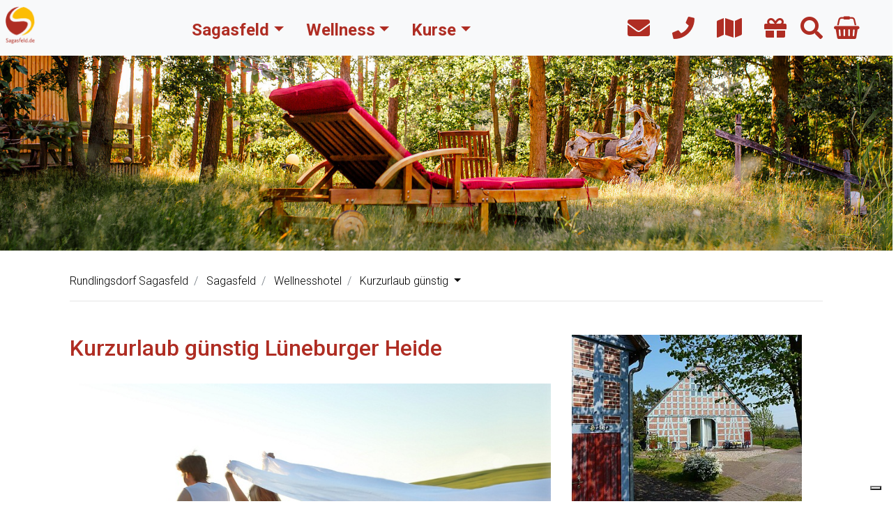

--- FILE ---
content_type: text/html; charset=utf-8
request_url: https://www.sagasfeld.de/kurzurlaub-guenstig
body_size: 13112
content:
<!DOCTYPE html>
<html>
<head>

<meta charset="utf-8">
<!-- 
	This website is powered by TYPO3 - inspiring people to share!
	TYPO3 is a free open source Content Management Framework initially created by Kasper Skaarhoj and licensed under GNU/GPL.
	TYPO3 is copyright 1998-2026 of Kasper Skaarhoj. Extensions are copyright of their respective owners.
	Information and contribution at https://typo3.org/
-->



<title>Kurzurlaub günstig</title>
<meta http-equiv="x-ua-compatible" content="IE=edge" />
<meta name="generator" content="TYPO3 CMS" />
<meta name="description" content="Kurzurlaub im Wellnesshotel ab 99,- Euro - günstig Urlaub machen im Wellnessdorf Sagasfeld in der Lüneburger Heide - Wellnessurlaub in schönster Natur." />
<meta name="viewport" content="width=device-width, initial-scale=1, shrink-to-fit=no" />
<meta name="robots" content="index,follow" />
<meta name="twitter:card" content="summary" />

<link rel="stylesheet" href="/typo3temp/assets/compressed/merged-63cc332ed3d708cffca26cc8f9092c66-c0df2d2cf74808bcc365ab32160923d4.css?1703764893" media="all">
<link rel="stylesheet" href="/typo3temp/assets/compressed/merged-59a25864803fd799017cd472fdc31d9e-ab785b0cc523ecb1b96c964745af45b5.css?1730884010" media="all">






<!-- Custom header options -->    <link rel="apple-touch-icon" sizes="180x180" href="/typo3conf/ext/webeeline_bootstrap/Resources/Public/Icons/Favicons/sagasfeld/apple-touch-icon.png">
    <link rel="icon" type="image/png" sizes="32x32" href="/typo3conf/ext/webeeline_bootstrap/Resources/Public/Icons/Favicons/sagasfeld/favicon-32x32.png">
    <link rel="icon" type="image/png" sizes="16x16" href="/typo3conf/ext/webeeline_bootstrap/Resources/Public/Icons/Favicons/sagasfeld/favicon-16x16.png">
    <link rel="manifest" href="/typo3conf/ext/webeeline_bootstrap/Resources/Public/Icons/Favicons/sagasfeld/site.webmanifest">
    <link rel="mask-icon" href="/typo3conf/ext/webeeline_bootstrap/Resources/Public/Icons/Favicons/sagasfeld/safari-pinned-tab.svg" color="#5bbad5">
    <link rel="shortcut icon" href="/typo3conf/ext/webeeline_bootstrap/Resources/Public/Icons/Favicons/sagasfeld/favicon.ico">
    <meta name="msapplication-TileColor" content="#9f00a7">
    <meta name="msapplication-config" content="/typo3conf/ext/webeeline_bootstrap/Resources/Public/Icons/Favicons/sagasfeld/browserconfig.xml">
    <meta name="theme-color" content="#ffffff">    <script type="text/javascript">(function(w,d,s,l,i){w[l]=w[l]||[];w[l].push({'gtm.start':
  new Date().getTime(),event:'gtm.js'});var f=d.getElementsByTagName(s)[0],
  j=d.createElement(s),dl=l!='dataLayer'?'&l='+l:'';j.async=true;j.src=
  '//www.googletagmanager.com/gtm.js?id='+i+dl;f.parentNode.insertBefore(j,f);
  })(window,document,'script','dataLayer','GTM-M3VLNN');</script>
  
    
<link rel="canonical" href="https://www.sagasfeld.de/kurzurlaub-guenstig"/>
</head>
<body class="sagasfeld">
<noscript><iframe src="//www.googletagmanager.com/ns.html?id=GTM-M3VLNN" height="0" width="0" style="display:none;visibility:hidden"></iframe></noscript><div id="page_content" class="full_width">
    
	<div id="main-nav" class="navbar-light left ">
		<button class="navbar-toggler collapsed" type="button">
			<div id="nav-icon4">
				<span></span>
				<span></span>
				<span></span>
			</div>
		</button>
		<ul class="navbar-nav ml-auto">
			
	
		
			
					<li class="nav-item dropdown">
						<a class="nav-link dropdown-toggle" title="Wellness Hotel Deutschland" href="/wellness-hotel-deutschland">Wellness Hotel Deutschland</a>
						<!-- <a class="nav-link dropdown-toggle" href="#">Wellness Hotel Deutschland</a> -->
						<div class="dropdown-menu">
							<ul>
								<li class="nav-item dropdown">
									<a class="nav-link dropdown-item" title="Wellness Hotel Deutschland" href="/wellness-hotel-deutschland">Wellness Hotel Deutschland</a>
								</li>
							
								
							
								
									
											<li class="nav-item ">
												<a class="nav-link" title="Wellness Angebote" href="/wellness-angebote-wellnessurlaub">Wellness Angebote</a>
											</li>
										
								
									
											<li class="nav-item ">
												<a class="nav-link" title="Wellness Kurzurlaub" href="/wellness-kurzurlaub">Wellness Kurzurlaub</a>
											</li>
										
								
									
											<li class="nav-item ">
												<a class="nav-link" title="Beauty Wochenende" href="/beauty-wochenende">Beauty Wochenende</a>
											</li>
										
								
									
											<li class="nav-item ">
												<a class="nav-link" title="Ayurveda Hotel" href="/ayurveda-hotel">Ayurveda Hotel</a>
											</li>
										
								
							
						</ul>
						</div>
					</li>
				
		
			
					<li class="nav-item ">
						<a class="nav-link" title="Gutscheinshop" href="/gutscheinshop">Gutscheinshop</a>
					</li>
				
		
			
					<li class="nav-item dropdown">
						<a class="nav-link dropdown-toggle" title="Rundlingsdorf Sagasfeld" href="/rundlingsdorf-sagasfeld">Sagasfeld</a>
						<!-- <a class="nav-link dropdown-toggle" href="#">Rundlingsdorf Sagasfeld</a> -->
						<div class="dropdown-menu">
							<ul>
								<li class="nav-item dropdown">
									<a class="nav-link dropdown-item" title="Rundlingsdorf Sagasfeld" href="/rundlingsdorf-sagasfeld">Sagasfeld</a>
								</li>
							
								
							
								
									
											<li class="nav-item ">
												<a class="nav-link" title="Zimmer und Preise" href="/zimmerpreise">Zimmer und Preise</a>
											</li>
										
								
									
											
												<li class="nav-item dropdown">
													<a class="nav-link dropdown-toggle" href="#">Wellnesshotel</a>
													<div class="dropdown-menu">
														<a class="nav-link dropdown-item" title="Wellnesshotel" href="/wellnesshotel-lueneburger-heide">Wellnesshotel</a>
														
															
																<a class="nav-link dropdown-item" title="Wellness Arrangements" href="/wellness-arrangements">Wellness Arrangements</a>
															
																<a class="nav-link dropdown-item" title="Wellness Wochenende" href="/wellness-beauty-wochenende">Wellness Wochenende</a>
															
																<a class="nav-link dropdown-item" title="Hotel Hitzacker" href="/hotel-hitzacker">Hotel Hitzacker</a>
															
																<a class="nav-link dropdown-item" title="Kurzurlaub günstig" href="/kurzurlaub-guenstig">Kurzurlaub günstig</a>
															
																<a class="nav-link dropdown-item" title="Private Spa Sauna Suite" href="/private-spa-sauna-suite">Private Spa Sauna Suite</a>
															
																<a class="nav-link dropdown-item" title="Medical Wellness" href="/medical-wellness">Medical Wellness</a>
															
																<a class="nav-link dropdown-item" title="Ayurveda Spezial" href="/ayurveda-spezial">Ayurveda Spezial</a>
															
																<a class="nav-link dropdown-item" title="Wellnessangebote" href="/wellnessangebote">Wellnessangebote</a>
															
																<a class="nav-link dropdown-item" title="Meine Heidefarmen" href="/heidefarmen">Meine Heidefarmen</a>
															
														
													</div>
												</li>
											
										
								
									
											
												<li class="nav-item dropdown">
													<a class="nav-link dropdown-toggle" href="#">Urlaub an Feiertagen</a>
													<div class="dropdown-menu">
														<a class="nav-link dropdown-item" title="Urlaub an Feiertagen" href="/urlaub-an-feiertagen">Urlaub an Feiertagen</a>
														
															
																<a class="nav-link dropdown-item" title="Ostern im Wellnesshotel" href="/ostern">Ostern im Wellnesshotel</a>
															
																<a class="nav-link dropdown-item" title="Silvester Hotel" href="/silvester-hotel">Silvester Hotel</a>
															
																<a class="nav-link dropdown-item" title="Urlaub zwischen den Jahren" href="/urlaub-zwischen-den-jahren">Urlaub zwischen den Jahren</a>
															
																<a class="nav-link dropdown-item" title="Valentinstag" href="/valentinstag-hotel">Valentinstag</a>
															
														
													</div>
												</li>
											
										
								
									
											
												<li class="nav-item dropdown">
													<a class="nav-link dropdown-toggle" href="#">Ausflugsziele Wendland</a>
													<div class="dropdown-menu">
														<a class="nav-link dropdown-item" title="Ausflugsziele Wendland" href="/ausflugsziele-wendland-elbtalaue">Ausflugsziele Wendland</a>
														
															
																<a class="nav-link dropdown-item" title="Kulturelle Landpartie" href="/kulturelle-landpartie-wendland">Kulturelle Landpartie</a>
															
																<a class="nav-link dropdown-item" title="Hitzacker Elbe" href="/hitzacker-elbe">Hitzacker Elbe</a>
															
																<a class="nav-link dropdown-item" title="Musikwoche Hitzacker" href="/musikwoche-hitzacker">Musikwoche Hitzacker</a>
															
																<a class="nav-link dropdown-item" title="Rundlingsdörfer" href="/rundlingsdoerfer">Rundlingsdörfer</a>
															
																<a class="nav-link dropdown-item" title="Lüneburger Heide" href="/lueneburger-heide">Lüneburger Heide</a>
															
																<a class="nav-link dropdown-item" title="Hansestadt Lüneburg" href="/hansestadt-lueneburg">Hansestadt Lüneburg</a>
															
																<a class="nav-link dropdown-item" title="Salzwedel Baumkuchen" href="/salzwedel-baumkuchen">Salzwedel Baumkuchen</a>
															
														
													</div>
												</li>
											
										
								
									
											
												<li class="nav-item dropdown">
													<a class="nav-link dropdown-toggle" href="#">Regionale Küche &amp; Ayurveda</a>
													<div class="dropdown-menu">
														<a class="nav-link dropdown-item" title="Regionale Küche &amp; Ayurveda" href="/ayurveda-regionale-kueche">Regionale Küche & Ayurveda</a>
														
															
																<a class="nav-link dropdown-item" title="Ayurveda Küche" href="/ayurveda-kueche">Ayurveda Küche</a>
															
																<a class="nav-link dropdown-item" title="Regionale Esskultur" href="/regionale-esskultur-lueneburg">Regionale Esskultur</a>
															
														
													</div>
												</li>
											
										
								
									
											<li class="nav-item ">
												<a class="nav-link" title="Hotelgutscheine" href="/hotelgutscheine">Hotelgutscheine</a>
											</li>
										
								
							
						</ul>
						</div>
					</li>
				
		
			
					<li class="nav-item dropdown">
						<a class="nav-link dropdown-toggle" title="Wellnesshotel" href="/wellnesshotel-deutschland">Wellness</a>
						<!-- <a class="nav-link dropdown-toggle" href="#">Wellnesshotel</a> -->
						<div class="dropdown-menu">
							<ul>
								<li class="nav-item dropdown">
									<a class="nav-link dropdown-item" title="Wellnesshotel" href="/wellnesshotel-deutschland">Wellness</a>
								</li>
							
								
							
								
									
											
												<li class="nav-item dropdown">
													<a class="nav-link dropdown-toggle" href="#">Wellnessurlaub</a>
													<div class="dropdown-menu">
														<a class="nav-link dropdown-item" title="Wellnessurlaub" href="/wellnessurlaub-deutschland">Wellnessurlaub</a>
														
															
																<a class="nav-link dropdown-item" title="Urlaub online buchen" href="/urlaub-online-buchen">Urlaub online buchen</a>
															
																<a class="nav-link dropdown-item" title="in der Woche" href="/wellnesswoche">in der Woche</a>
															
																<a class="nav-link dropdown-item" title="Am Wochenende" href="/kuschelwochenende">Am Wochenende</a>
															
														
													</div>
												</li>
											
										
								
									
											
												<li class="nav-item dropdown">
													<a class="nav-link dropdown-toggle" href="#">Beauty &amp; Gesundheit</a>
													<div class="dropdown-menu">
														<a class="nav-link dropdown-item" title="Beauty &amp; Gesundheit" href="/beauty-gesundheit">Beauty & Gesundheit</a>
														
															
																<a class="nav-link dropdown-item" title="Gesunde Ernährung" href="/gesunde-ernaehrung">Gesunde Ernährung</a>
															
																<a class="nav-link dropdown-item" title="Beauty &amp; Kosmetik" href="/beauty-kosmetik">Beauty & Kosmetik</a>
															
																<a class="nav-link dropdown-item" title="Hände &amp; Füsse" href="/haende-fuesse">Hände & Füsse</a>
															
																<a class="nav-link dropdown-item" title="Beauty &amp; Body" href="/beauty-body">Beauty & Body</a>
															
																<a class="nav-link dropdown-item" title="Massagepraxis" href="/massagepraxis-hitzacker-wellness">Massagepraxis</a>
															
																<a class="nav-link dropdown-item" title="Ayurveda Massage" href="/ayurveda-massage">Ayurveda Massage</a>
															
																<a class="nav-link dropdown-item" title="TCM Massagen" href="/tcm-massagen">TCM Massagen</a>
															
																<a class="nav-link dropdown-item" title="Thai Massage" href="/thai-massage">Thai Massage</a>
															
														
													</div>
												</li>
											
										
								
									
											<li class="nav-item ">
												<a class="nav-link" title="Ayurveda Hotel" href="/ayurveda-hotel-deutschland">Ayurveda Hotel</a>
											</li>
										
								
									
											
												<li class="nav-item dropdown">
													<a class="nav-link dropdown-toggle" href="#">Ayurveda Kuren Deutschland</a>
													<div class="dropdown-menu">
														<a class="nav-link dropdown-item" title="Ayurveda Kuren Deutschland" href="/ayurveda-kuren-deutschland">Ayurveda Kuren Deutschland</a>
														
															
																<a class="nav-link dropdown-item" title="Panchakarma Kur Light 5 Tage" href="/panchakarma-kur-light">Panchakarma Kur Light 5 Tage</a>
															
																<a class="nav-link dropdown-item" title="Panchakarma Kur 12 Tage" href="/panchakarma">Panchakarma Kur 12 Tage</a>
															
																<a class="nav-link dropdown-item" title="Ayurveda Kur 21 Tage" href="/ayurveda-kur-deutschland">Ayurveda Kur 21 Tage</a>
															
														
													</div>
												</li>
											
										
								
									
											
												<li class="nav-item dropdown">
													<a class="nav-link dropdown-toggle" href="#">Sport &amp; Fitness</a>
													<div class="dropdown-menu">
														<a class="nav-link dropdown-item" title="Sport &amp; Fitness" href="/sport-fitness">Sport & Fitness</a>
														
															
																<a class="nav-link dropdown-item" title="Fastenwandern" href="/fastenwandern">Fastenwandern</a>
															
																<a class="nav-link dropdown-item" title="Outdoor Wellness" href="/outdoor-wellness">Outdoor Wellness</a>
															
																<a class="nav-link dropdown-item" title="Wellness Golf Hotel" href="/wellness-golf-hotel">Wellness Golf Hotel</a>
															
																<a class="nav-link dropdown-item" title="Golfplätze Lüneburger Heide" href="/golfplaetze-lueneburger-heide">Golfplätze Lüneburger Heide</a>
															
																<a class="nav-link dropdown-item" title="Natur Schwimmbad" href="/natur-schwimmbad-schwimmteich">Natur Schwimmbad</a>
															
																<a class="nav-link dropdown-item" title="Radurlaub Elberadweg" href="/radurlaub-elberadweg">Radurlaub Elberadweg</a>
															
																<a class="nav-link dropdown-item" title="Wellness &amp; Wandern" href="/wandern-wellness-niedersachsen">Wellness & Wandern</a>
															
																<a class="nav-link dropdown-item" title="Hotel Sauna" href="/wellness-hotel-sauna">Hotel Sauna</a>
															
																<a class="nav-link dropdown-item" title="Yoga Ayurveda Hotel" href="/yoga-ayurveda-hotel">Yoga Ayurveda Hotel</a>
															
																<a class="nav-link dropdown-item" title="Nordic Walking" href="/nordic-walking-urlaub">Nordic Walking</a>
															
																<a class="nav-link dropdown-item" title="Reiten &amp; Wellness" href="/reiten-wellness">Reiten & Wellness</a>
															
																<a class="nav-link dropdown-item" title="Elberadweg Hitzacker" href="/elberadweg-hitzacker">Elberadweg Hitzacker</a>
															
																<a class="nav-link dropdown-item" title="Radurlaub Wendland" href="/radurlaub-wendland">Radurlaub Wendland</a>
															
																<a class="nav-link dropdown-item" title="Wandern Wendland" href="/wandern-wendland">Wandern Wendland</a>
															
																<a class="nav-link dropdown-item" title="Wanderurlaub Niedersachsen" href="/wanderurlaub-niedersachsen">Wanderurlaub Niedersachsen</a>
															
																<a class="nav-link dropdown-item" title="Freizeitangebote" href="/freizeitangebote">Freizeitangebote</a>
															
														
													</div>
												</li>
											
										
								
									
											<li class="nav-item ">
												<a class="nav-link" title="Wellness Tipps" href="/beauty-wellness-tipps">Wellness Tipps</a>
											</li>
										
								
									
											<li class="nav-item ">
												<a class="nav-link" title="Wellness Gutschein" href="/wellness-geschenkgutschein">Wellness Gutschein</a>
											</li>
										
								
							
						</ul>
						</div>
					</li>
				
		
			
					<li class="nav-item dropdown">
						<a class="nav-link dropdown-toggle" title="Kurse &amp; Seminare" href="/kunstschule-seminare">Kurse</a>
						<!-- <a class="nav-link dropdown-toggle" href="#">Kurse &amp; Seminare</a> -->
						<div class="dropdown-menu">
							<ul>
								<li class="nav-item dropdown">
									<a class="nav-link dropdown-item" title="Kurse &amp; Seminare" href="/kunstschule-seminare">Kurse</a>
								</li>
							
								
							
								
									
											
												<li class="nav-item dropdown">
													<a class="nav-link dropdown-toggle" href="#">Yoga Hotel</a>
													<div class="dropdown-menu">
														<a class="nav-link dropdown-item" title="Yoga Hotel" href="/yoga-hotel">Yoga Hotel</a>
														
															
																<a class="nav-link dropdown-item" title="Yoga Arten" href="/yoga-arten">Yoga Arten</a>
															
																<a class="nav-link dropdown-item" title="Yoga und Ayurveda" href="/yoga-ayurveda">Yoga und Ayurveda</a>
															
																<a class="nav-link dropdown-item" title="Yoga und Ayurveda Doshas" href="/yoga-ayurveda-doshas">Yoga und Ayurveda Doshas</a>
															
																<a class="nav-link dropdown-item" title="Yoga Übungen" href="/yoga-uebungen">Yoga Übungen</a>
															
																<a class="nav-link dropdown-item" title="Yoga für Anfänger" href="/yoga-fuer-anfaenger">Yoga für Anfänger</a>
															
																<a class="nav-link dropdown-item" title="Yoga Begriffe" href="/yoga-begriffe">Yoga Begriffe</a>
															
																<a class="nav-link dropdown-item" title="Yogaräume" href="/yogaraeume">Yogaräume</a>
															
																<a class="nav-link dropdown-item" title="Yoga Raum für Yoga Retreat" href="/yoga-retreat">Yoga Raum für Yoga Retreat</a>
															
																<a class="nav-link dropdown-item" title="Yoga Kurse" href="/yoga-kurse">Yoga Kurse</a>
															
																<a class="nav-link dropdown-item" title="Yoga Wochenenden" href="/yoga-wochenenden-deutschland">Yoga Wochenenden</a>
															
																<a class="nav-link dropdown-item" title="Yoga Urlaub" href="/yoga-urlaub">Yoga Urlaub</a>
															
														
													</div>
												</li>
											
										
								
									
											
												<li class="nav-item dropdown">
													<a class="nav-link dropdown-toggle" href="#">Kunstschule Wendland</a>
													<div class="dropdown-menu">
														<a class="nav-link dropdown-item" title="Kunstschule Wendland" href="/kunstschule-wendland">Kunstschule Wendland</a>
														
															
																<a class="nav-link dropdown-item" title="Künstleratelier" href="/kuenstleratelier">Künstleratelier</a>
															
																<a class="nav-link dropdown-item" title="Obst Schnitzen" href="/obst-schnitzen">Obst Schnitzen</a>
															
																<a class="nav-link dropdown-item" title="Malkurs im Urlaub" href="/malkurs">Malkurs im Urlaub</a>
															
																<a class="nav-link dropdown-item" title="Vedic Art Malkurs" href="/vedic-art-malkurs">Vedic Art Malkurs</a>
															
																<a class="nav-link dropdown-item" title="Malkurs Lüneburger Heide" href="/malkurs-lueneburger-heide">Malkurs Lüneburger Heide</a>
															
														
													</div>
												</li>
											
										
								
							
						</ul>
						</div>
					</li>
				
		
			
					<li class="nav-item dropdown">
						<a class="nav-link dropdown-toggle" title="Service" href="/hotel-information-service">Service</a>
						<!-- <a class="nav-link dropdown-toggle" href="#">Service</a> -->
						<div class="dropdown-menu">
							<ul>
								<li class="nav-item dropdown">
									<a class="nav-link dropdown-item" title="Service" href="/hotel-information-service">Service</a>
								</li>
							
								
							
								
									
											<li class="nav-item ">
												<a class="nav-link" title="Vertragsbedingungen AGB" href="/vertragsbedingungen">Vertragsbedingungen AGB</a>
											</li>
										
								
									
											<li class="nav-item ">
												<a class="nav-link" title="Heidefarmen Blog" href="http://www.blog.heidefarmen.de/">Heidefarmen Blog</a>
											</li>
										
								
									
											<li class="nav-item ">
												<a class="nav-link" title="Anfahrt" href="/anfahrt-hotel-wendland">Anfahrt</a>
											</li>
										
								
									
											<li class="nav-item ">
												<a class="nav-link" title="Kontakt" href="/kontakt">Kontakt</a>
											</li>
										
								
									
											<li class="nav-item ">
												<a class="nav-link" title="Katalog bestellen" href="/hotel-katalog-bestellen">Katalog bestellen</a>
											</li>
										
								
									
											<li class="nav-item ">
												<a class="nav-link" title="Empfehlungsdank" href="/empfehlungsdank">Empfehlungsdank</a>
											</li>
										
								
									
											<li class="nav-item ">
												<a class="nav-link" title="Gäste Bewertungen" href="/gaeste-bewertungen">Gäste Bewertungen</a>
											</li>
										
								
									
											
												<li class="nav-item dropdown">
													<a class="nav-link dropdown-toggle" href="#">Presseberichte</a>
													<div class="dropdown-menu">
														<a class="nav-link dropdown-item" title="Presseberichte" href="/presseberichte">Presseberichte</a>
														
															
																<a class="nav-link dropdown-item" title="Wellness im Wellnessdorf" href="/wellnessdorf-sagasfeld">Wellness im Wellnessdorf</a>
															
																<a class="nav-link dropdown-item" title="Bildung &amp; Wellness" href="/bildung-wellness">Bildung & Wellness</a>
															
																<a class="nav-link dropdown-item" title="Kartoffel Ideal Diät" href="/kartoffel-ideal-diaet">Kartoffel Ideal Diät</a>
															
																<a class="nav-link dropdown-item" title="Wellness-Scout" href="/wellness-scout">Wellness-Scout</a>
															
																<a class="nav-link dropdown-item" title="Prävention im Urlaub" href="/urlaub-gesundheit-praevention">Prävention im Urlaub</a>
															
														
													</div>
												</li>
											
										
								
									
											<li class="nav-item ">
												<a class="nav-link" title="Wellnesshotel Jobs" href="/wellness-hotel-jobs">Wellnesshotel Jobs</a>
											</li>
										
								
									
											<li class="nav-item ">
												<a class="nav-link" title="Newsletter" href="/newsletter">Newsletter</a>
											</li>
										
								
									
											<li class="nav-item ">
												<a class="nav-link" title="Work and Travel" href="/workandtravel">Work and Travel</a>
											</li>
										
								
									
											<li class="nav-item ">
												<a class="nav-link" title="Datenschutz" href="/datenschutz">Datenschutz</a>
											</li>
										
								
									
											<li class="nav-item ">
												<a class="nav-link" title="Impressum" href="/impressum-hotel-hitzacker">Impressum</a>
											</li>
										
								
							
						</ul>
						</div>
					</li>
				
		
	

		</ul>
	</div>
	
	<nav id="top_bar" class="navbar navbar-light fixed-top bg-light pl-0">
		<div class="container align-items-center pl-2">
			<a class="navbar-brand ml-0" href="/">
				<div>
					<img class="desktop h-80 w-auto" alt="Kartoffel-Hottel" src="/typo3conf/ext/webeeline_bootstrap/Resources/Public/Images/sagasfeld-logo.png" width="87" height="115" />
				</div>
				<div class="pt-2">
					<img class="mobile" alt="Kartoffel-Hottel" src="/typo3conf/ext/webeeline_bootstrap/Resources/Public/Images/sagasfeld-logo.png" width="87" height="115" />
				</div>
			</a>
			<div class="mx-auto d-sm-block d-none" style="max-width: 1200px">
				<ul id="desktop-nav" class="nav d-flex justify-content-center c-brown">
					
	<li class="nav-item dropdown position-static ">
		<a class="nav-link dropdown-toggle  c-brown" href="#">Sagasfeld</a>
		<div class="dropdown-menu mega-menu py-0 shadow-lg">
			<div class="row">

				<div class="mega-menu-col col-12 mt-1 d-flexx flex-column justify-content-center pb-2">
					<a class="dropdown-item py-1 my-1  c-brown" title="Rundlingsdorf Sagasfeld" href="/rundlingsdorf-sagasfeld">Sagasfeld</a>
					
						
							
									<a class="dropdown-item py-1 my-1" title="Zimmer und Preise" href="/zimmerpreise">Zimmer und Preise</a>
								
						
							
									<div class="navbar-nav dropdown my-1">
										<a class="nav-link dropdown-toggle c-white py-1 px-4 active sub" href="#">Wellnesshotel</a>
										<div class="dropdown-menu pt-0 px-4">
											<a class="dropdown-item active sub" title="Wellnesshotel" href="/wellnesshotel-lueneburger-heide">Wellnesshotel</a>
											
												
													
															<a class="dropdown-item" title="Wellness Arrangements" href="/wellness-arrangements">Wellness Arrangements</a>
														

												
													
															<a class="dropdown-item" title="Wellness Wochenende" href="/wellness-beauty-wochenende">Wellness Wochenende</a>
														

												
													
															<a class="dropdown-item" title="Hotel Hitzacker" href="/hotel-hitzacker">Hotel Hitzacker</a>
														

												
													
															<a class="dropdown-item active current" title="Kurzurlaub günstig" href="/kurzurlaub-guenstig">Kurzurlaub günstig</a>
														

												
													
															<a class="dropdown-item" title="Private Spa Sauna Suite" href="/private-spa-sauna-suite">Private Spa Sauna Suite</a>
														

												
													
															<a class="dropdown-item" title="Medical Wellness" href="/medical-wellness">Medical Wellness</a>
														

												
													
															<a class="dropdown-item" title="Ayurveda Spezial" href="/ayurveda-spezial">Ayurveda Spezial</a>
														

												
													
															<a class="dropdown-item" title="Wellnessangebote" href="/wellnessangebote">Wellnessangebote</a>
														

												
													
															<a class="dropdown-item" title="Meine Heidefarmen" href="/heidefarmen">Meine Heidefarmen</a>
														

												
											
										</div>
									</div>
								
						
							
									<div class="navbar-nav dropdown my-1">
										<a class="nav-link dropdown-toggle c-white py-1 px-4 sub" href="#">Urlaub an Feiertagen</a>
										<div class="dropdown-menu pt-0 px-4">
											<a class="dropdown-item sub" title="Urlaub an Feiertagen" href="/urlaub-an-feiertagen">Urlaub an Feiertagen</a>
											
												
													
															<a class="dropdown-item" title="Ostern im Wellnesshotel" href="/ostern">Ostern im Wellnesshotel</a>
														

												
													
															<a class="dropdown-item" title="Silvester Hotel" href="/silvester-hotel">Silvester Hotel</a>
														

												
													
															<a class="dropdown-item" title="Urlaub zwischen den Jahren" href="/urlaub-zwischen-den-jahren">Urlaub zwischen den Jahren</a>
														

												
													
															<a class="dropdown-item" title="Valentinstag" href="/valentinstag-hotel">Valentinstag</a>
														

												
											
										</div>
									</div>
								
						
							
									<div class="navbar-nav dropdown my-1">
										<a class="nav-link dropdown-toggle c-white py-1 px-4 sub" href="#">Ausflugsziele Wendland</a>
										<div class="dropdown-menu pt-0 px-4">
											<a class="dropdown-item sub" title="Ausflugsziele Wendland" href="/ausflugsziele-wendland-elbtalaue">Ausflugsziele Wendland</a>
											
												
													
															<a class="dropdown-item" title="Kulturelle Landpartie" href="/kulturelle-landpartie-wendland">Kulturelle Landpartie</a>
														

												
													
															<a class="dropdown-item" title="Hitzacker Elbe" href="/hitzacker-elbe">Hitzacker Elbe</a>
														

												
													
															<a class="dropdown-item" title="Musikwoche Hitzacker" href="/musikwoche-hitzacker">Musikwoche Hitzacker</a>
														

												
													
															<a class="dropdown-item" title="Rundlingsdörfer" href="/rundlingsdoerfer">Rundlingsdörfer</a>
														

												
													
															<a class="dropdown-item" title="Lüneburger Heide" href="/lueneburger-heide">Lüneburger Heide</a>
														

												
													
															<a class="dropdown-item" title="Hansestadt Lüneburg" href="/hansestadt-lueneburg">Hansestadt Lüneburg</a>
														

												
													
															<a class="dropdown-item" title="Salzwedel Baumkuchen" href="/salzwedel-baumkuchen">Salzwedel Baumkuchen</a>
														

												
											
										</div>
									</div>
								
						
							
									<div class="navbar-nav dropdown my-1">
										<a class="nav-link dropdown-toggle c-white py-1 px-4 sub" href="#">Regionale Küche &amp; Ayurveda</a>
										<div class="dropdown-menu pt-0 px-4">
											<a class="dropdown-item sub" title="Regionale Küche &amp; Ayurveda" href="/ayurveda-regionale-kueche">Regionale Küche & Ayurveda</a>
											
												
													
															<a class="dropdown-item" title="Ayurveda Küche" href="/ayurveda-kueche">Ayurveda Küche</a>
														

												
													
															<a class="dropdown-item" title="Regionale Esskultur" href="/regionale-esskultur-lueneburg">Regionale Esskultur</a>
														

												
											
										</div>
									</div>
								
						
							
									<a class="dropdown-item py-1 my-1" title="Hotelgutscheine" href="/hotelgutscheine">Hotelgutscheine</a>
								
						
					
					<!-- <div class="mega-menu-col col-12 d-flexx flex-column justify-content-center">

						<div class="divider card-block offer-small compact w-100">
							<a href="package.html" class="c-light-black text-center text-sm-left clearfix no-underline">
								<div class="offer-content p-3">
									<h3 class="c-dark-yellow hover-underline">Kurzurlaub Lüneburger-Heide</h3>
									<h4 class="c-white mb-0">Preis pro Person im Doppelzimmer 99,- Euro</h4>
									<span class="cta-btn no-underline">
										<i class="fas fa-chevron-circle-right"></i>
									</span>
								</div>
								<div class="img-box d-block">
									<img src="https://www.kartoffel-hotel.de/uploads/pics/Sauna_Wellness.jpg" alt="">
								</div>
							</a>
						</div>
	
					</div> -->


				</div>

			</div>
		</div>
	</li>

					
	<li class="nav-item dropdown position-static ">
		<a class="nav-link dropdown-toggle  c-brown" href="#">Wellness</a>
		<div class="dropdown-menu mega-menu py-0 shadow-lg">
			<div class="row">

				<div class="mega-menu-col col-12 mt-1 d-flexx flex-column justify-content-center pb-2">
					<a class="dropdown-item py-1 my-1  c-brown" title="Wellnesshotel" href="/wellnesshotel-deutschland">Wellness</a>
					
						
							
									<div class="navbar-nav dropdown my-1">
										<a class="nav-link dropdown-toggle c-white py-1 px-4 sub " href="#">Wellnessurlaub</a>
										<div class="dropdown-menu pt-0 px-4">
											<a class="dropdown-item sub" title="Wellnessurlaub" href="/wellnessurlaub-deutschland">Wellnessurlaub</a>
											
												
													
															<a class="dropdown-item" title="Urlaub online buchen" href="/urlaub-online-buchen">Urlaub online buchen</a>
														

												
													
															<a class="dropdown-item sub" title="in der Woche" href="/wellnesswoche">in der Woche</a>
														

												
													
															<a class="dropdown-item sub" title="Am Wochenende" href="/kuschelwochenende">Am Wochenende</a>
														

												
											
										</div>
									</div>
								
						
							
									<div class="navbar-nav dropdown my-1">
										<a class="nav-link dropdown-toggle c-white py-1 px-4 sub" href="#">Beauty &amp; Gesundheit</a>
										<div class="dropdown-menu pt-0 px-4">
											<a class="dropdown-item sub" title="Beauty &amp; Gesundheit" href="/beauty-gesundheit">Beauty & Gesundheit</a>
											
												
													
															<a class="dropdown-item sub" title="Gesunde Ernährung" href="/gesunde-ernaehrung">Gesunde Ernährung</a>
														

												
													
															<a class="dropdown-item sub" title="Beauty &amp; Kosmetik" href="/beauty-kosmetik">Beauty & Kosmetik</a>
														

												
													
															<a class="dropdown-item sub" title="Hände &amp; Füsse" href="/haende-fuesse">Hände & Füsse</a>
														

												
													
															<a class="dropdown-item sub" title="Beauty &amp; Body" href="/beauty-body">Beauty & Body</a>
														

												
													
															<a class="dropdown-item sub" title="Massagepraxis" href="/massagepraxis-hitzacker-wellness">Massagepraxis</a>
														

												
													
															<a class="dropdown-item sub" title="Ayurveda Massage" href="/ayurveda-massage">Ayurveda Massage</a>
														

												
													
															<a class="dropdown-item sub" title="TCM Massagen" href="/tcm-massagen">TCM Massagen</a>
														

												
													
															<a class="dropdown-item" title="Thai Massage" href="/thai-massage">Thai Massage</a>
														

												
											
										</div>
									</div>
								
						
							
									<a class="dropdown-item py-1 my-1" title="Ayurveda Hotel" href="/ayurveda-hotel-deutschland">Ayurveda Hotel</a>
								
						
							
									<div class="navbar-nav dropdown my-1">
										<a class="nav-link dropdown-toggle c-white py-1 px-4 sub" href="#">Ayurveda Kuren Deutschland</a>
										<div class="dropdown-menu pt-0 px-4">
											<a class="dropdown-item sub" title="Ayurveda Kuren Deutschland" href="/ayurveda-kuren-deutschland">Ayurveda Kuren Deutschland</a>
											
												
													
															<a class="dropdown-item" title="Panchakarma Kur Light 5 Tage" href="/panchakarma-kur-light">Panchakarma Kur Light 5 Tage</a>
														

												
													
															<a class="dropdown-item" title="Panchakarma Kur 12 Tage" href="/panchakarma">Panchakarma Kur 12 Tage</a>
														

												
													
															<a class="dropdown-item" title="Ayurveda Kur 21 Tage" href="/ayurveda-kur-deutschland">Ayurveda Kur 21 Tage</a>
														

												
											
										</div>
									</div>
								
						
							
									<div class="navbar-nav dropdown my-1">
										<a class="nav-link dropdown-toggle c-white py-1 px-4 sub" href="#">Sport &amp; Fitness</a>
										<div class="dropdown-menu pt-0 px-4">
											<a class="dropdown-item sub" title="Sport &amp; Fitness" href="/sport-fitness">Sport & Fitness</a>
											
												
													
															<a class="dropdown-item" title="Fastenwandern" href="/fastenwandern">Fastenwandern</a>
														

												
													
															<a class="dropdown-item" title="Outdoor Wellness" href="/outdoor-wellness">Outdoor Wellness</a>
														

												
													
															<a class="dropdown-item" title="Wellness Golf Hotel" href="/wellness-golf-hotel">Wellness Golf Hotel</a>
														

												
													
															<a class="dropdown-item" title="Golfplätze Lüneburger Heide" href="/golfplaetze-lueneburger-heide">Golfplätze Lüneburger Heide</a>
														

												
													
															<a class="dropdown-item" title="Natur Schwimmbad" href="/natur-schwimmbad-schwimmteich">Natur Schwimmbad</a>
														

												
													
															<a class="dropdown-item" title="Radurlaub Elberadweg" href="/radurlaub-elberadweg">Radurlaub Elberadweg</a>
														

												
													
															<a class="dropdown-item" title="Wellness &amp; Wandern" href="/wandern-wellness-niedersachsen">Wellness & Wandern</a>
														

												
													
															<a class="dropdown-item" title="Hotel Sauna" href="/wellness-hotel-sauna">Hotel Sauna</a>
														

												
													
															<a class="dropdown-item" title="Yoga Ayurveda Hotel" href="/yoga-ayurveda-hotel">Yoga Ayurveda Hotel</a>
														

												
													
															<a class="dropdown-item" title="Nordic Walking" href="/nordic-walking-urlaub">Nordic Walking</a>
														

												
													
															<a class="dropdown-item" title="Reiten &amp; Wellness" href="/reiten-wellness">Reiten & Wellness</a>
														

												
													
															<a class="dropdown-item" title="Elberadweg Hitzacker" href="/elberadweg-hitzacker">Elberadweg Hitzacker</a>
														

												
													
															<a class="dropdown-item" title="Radurlaub Wendland" href="/radurlaub-wendland">Radurlaub Wendland</a>
														

												
													
															<a class="dropdown-item" title="Wandern Wendland" href="/wandern-wendland">Wandern Wendland</a>
														

												
													
															<a class="dropdown-item" title="Wanderurlaub Niedersachsen" href="/wanderurlaub-niedersachsen">Wanderurlaub Niedersachsen</a>
														

												
													
															<a class="dropdown-item" title="Freizeitangebote" href="/freizeitangebote">Freizeitangebote</a>
														

												
											
										</div>
									</div>
								
						
							
									<a class="dropdown-item py-1 my-1" title="Wellness Tipps" href="/beauty-wellness-tipps">Wellness Tipps</a>
								
						
							
									<a class="dropdown-item py-1 my-1" title="Wellness Gutschein" href="/wellness-geschenkgutschein">Wellness Gutschein</a>
								
						
					
					<!-- <div class="mega-menu-col col-12 d-flexx flex-column justify-content-center">

						<div class="divider card-block offer-small compact w-100">
							<a href="package.html" class="c-light-black text-center text-sm-left clearfix no-underline">
								<div class="offer-content p-3">
									<h3 class="c-dark-yellow hover-underline">Kurzurlaub Lüneburger-Heide</h3>
									<h4 class="c-white mb-0">Preis pro Person im Doppelzimmer 99,- Euro</h4>
									<span class="cta-btn no-underline">
										<i class="fas fa-chevron-circle-right"></i>
									</span>
								</div>
								<div class="img-box d-block">
									<img src="https://www.kartoffel-hotel.de/uploads/pics/Sauna_Wellness.jpg" alt="">
								</div>
							</a>
						</div>
	
					</div> -->


				</div>

			</div>
		</div>
	</li>

					
	<li class="nav-item dropdown position-static ">
		<a class="nav-link dropdown-toggle  c-brown" href="#">Kurse</a>
		<div class="dropdown-menu mega-menu py-0 shadow-lg">
			<div class="row">

				<div class="mega-menu-col col-12 mt-1 d-flexx flex-column justify-content-center pb-2">
					<a class="dropdown-item py-1 my-1  c-brown" title="Kurse &amp; Seminare" href="/kunstschule-seminare">Kurse</a>
					
						
							
									<div class="navbar-nav dropdown my-1">
										<a class="nav-link dropdown-toggle c-white py-1 px-4 sub " href="#">Yoga Hotel</a>
										<div class="dropdown-menu pt-0 px-4">
											<a class="dropdown-item sub" title="Yoga Hotel" href="/yoga-hotel">Yoga Hotel</a>
											
												
													
															<a class="dropdown-item" title="Yoga Arten" href="/yoga-arten">Yoga Arten</a>
														

												
													
															<a class="dropdown-item" title="Yoga und Ayurveda" href="/yoga-ayurveda">Yoga und Ayurveda</a>
														

												
													
															<a class="dropdown-item" title="Yoga und Ayurveda Doshas" href="/yoga-ayurveda-doshas">Yoga und Ayurveda Doshas</a>
														

												
													
															<a class="dropdown-item" title="Yoga Übungen" href="/yoga-uebungen">Yoga Übungen</a>
														

												
													
															<a class="dropdown-item" title="Yoga für Anfänger" href="/yoga-fuer-anfaenger">Yoga für Anfänger</a>
														

												
													
															<a class="dropdown-item" title="Yoga Begriffe" href="/yoga-begriffe">Yoga Begriffe</a>
														

												
													
															<a class="dropdown-item" title="Yogaräume" href="/yogaraeume">Yogaräume</a>
														

												
													
															<a class="dropdown-item" title="Yoga Raum für Yoga Retreat" href="/yoga-retreat">Yoga Raum für Yoga Retreat</a>
														

												
													
															<a class="dropdown-item sub" title="Yoga Kurse" href="/yoga-kurse">Yoga Kurse</a>
														

												
													
															<a class="dropdown-item" title="Yoga Wochenenden" href="/yoga-wochenenden-deutschland">Yoga Wochenenden</a>
														

												
													
															<a class="dropdown-item" title="Yoga Urlaub" href="/yoga-urlaub">Yoga Urlaub</a>
														

												
											
										</div>
									</div>
								
						
							
									<div class="navbar-nav dropdown my-1">
										<a class="nav-link dropdown-toggle c-white py-1 px-4 sub " href="#">Kunstschule Wendland</a>
										<div class="dropdown-menu pt-0 px-4">
											<a class="dropdown-item sub" title="Kunstschule Wendland" href="/kunstschule-wendland">Kunstschule Wendland</a>
											
												
													
															<a class="dropdown-item" title="Künstleratelier" href="/kuenstleratelier">Künstleratelier</a>
														

												
													
															<a class="dropdown-item" title="Obst Schnitzen" href="/obst-schnitzen">Obst Schnitzen</a>
														

												
													
															<a class="dropdown-item" title="Malkurs im Urlaub" href="/malkurs">Malkurs im Urlaub</a>
														

												
													
															<a class="dropdown-item" title="Vedic Art Malkurs" href="/vedic-art-malkurs">Vedic Art Malkurs</a>
														

												
													
															<a class="dropdown-item" title="Malkurs Lüneburger Heide" href="/malkurs-lueneburger-heide">Malkurs Lüneburger Heide</a>
														

												
											
										</div>
									</div>
								
						
					
					<!-- <div class="mega-menu-col col-12 d-flexx flex-column justify-content-center">

						<div class="divider card-block offer-small compact w-100">
							<a href="package.html" class="c-light-black text-center text-sm-left clearfix no-underline">
								<div class="offer-content p-3">
									<h3 class="c-dark-yellow hover-underline">Kurzurlaub Lüneburger-Heide</h3>
									<h4 class="c-white mb-0">Preis pro Person im Doppelzimmer 99,- Euro</h4>
									<span class="cta-btn no-underline">
										<i class="fas fa-chevron-circle-right"></i>
									</span>
								</div>
								<div class="img-box d-block">
									<img src="https://www.kartoffel-hotel.de/uploads/pics/Sauna_Wellness.jpg" alt="">
								</div>
							</a>
						</div>
	
					</div> -->


				</div>

			</div>
		</div>
	</li>

				</ul>
				
			</div>
			<ul class="nav pb-1 d-none d-md-flex" id="upper_bar" >
				<li class="nav-item">
					<a class="nav-link py-0" href="/kontakt"><i class="fas fa-envelope fa-2x"></i></a>
				</li>
				<li class="nav-item">
					<a id="phone-popover" class="nav-link py-0" href="tel:004958411360" tabindex="0"
						data-trigger="focus" data-placement="bottom" title="Rufen Sie uns an"
						data-content="+49 5841/1360"><i class="fas fa-phone fa-2x"></i></a>
				</li>
				<li class="nav-item">
					<a class="nav-link py-0" href="/anfahrt-hotel-wendland"><i class="fas fa-map fa-2x"></i></a>
				</li>
				<li class="nav-item">
					<a class="nav-link py-0 pr-1" href="/hotelgutscheine/" tabindex="0" title="Gutscheinshop"><i class="fas fa-gift fa-2x"></i></a>
				</li>
				<li class="nav-item">
					<label id="search-box" class="nav-link py-0 d-flex m-0 align-items-center">
						<i class="fas fa-search fa-2x"></i>
						<form action="/suche/" method="post" class="header-search" style="position: absolute;
						right: 5%;
						z-index: 100;
						top: 100px;">
							<input id="search-input" name="phrase" class="form-control d-none" placeholder="Suchen..." type="text">
						</form>
					</label>
				</li>
				<li class="nav-item">
					<a class="nav-link py-0" href="/buchung" title="Buchen"><i class="fa fa-shopping-basket fa-2x"></i></a>
				</li>
			</ul>
			<ul class="nav d-flex pt-2 pr-3 d-flex d-md-none" id="upper_bar2" >
				<li class="nav-item">
					<a class="nav-link py-0" href="/kontakt"><i class="fas fa-envelope fa-2x"></i></a>
				</li>
				<li class="nav-item">
					<a class="nav-link py-0" href="/buchung" title="Buchen"><i class="fa fa-shopping-basket fa-2x"></i></a>
				</li>
			</ul>
			<div id="cart" class="btn-group empty pb-1 d-none">
				<div class="cart-box dropdown-menu dropdown-menu-right">
					<table class="items"></table>
					<a rel="nofollow" href="/buchung?cart=1" class="btn btn-warning">Buchen</a>
				</div>
				<a class="btn btn-light py-0 border-left-0" href="#" type="button"
					aria-haspopup="true" aria-expanded="false">
					<i class="fa fa-shopping-basket fa-2x" aria-hidden="true"></i>
					<span class="badge badge-dark f-300">0</span>
				</a>
			</div>
			<button class="navbar-toggler collapsed left order-first mr-4 d-lg-none" type="button">
				<div id="nav-icon4">
					<span></span>
					<span></span>
					<span></span>
				</div>
			</button>
			
		</div>
	</nav>
	

    
            
    <header id="top_header">
        <div class="swiper-container" data-effect="fade">
            <div class="swiper-wrapper">
                
                        <div class="swiper-slide">
                            
                                    <img class="type1" src="/fileadmin/_processed_/4/f/csm_8_d54dda774b.jpg" width="1920" height="420" alt="" />
                                
                        </div>
                
            </div>
            <div class="swiper-pagination"></div>
        </div>
    </header>

        
    
    <!--TYPO3SEARCH_begin-->
    
	<!--TYPO3SEARCH_begin-->
	<div class="layout_0 uid-2163">
		
				<div class="container">
					
    
            
            
                <section id="breadcrumb">
    <div class="container">
        <nav aria-label="breadcrumb">
            <ol class="breadcrumb" itemscope itemtype="https://schema.org/BreadcrumbList">
                
                    
                        <li class="breadcrumb-item" itemprop="itemListElement" itemscope
                        itemtype="https://schema.org/ListItem">
                            <a href="/" itemprop="item" itemid="/" class=" sub ">
                              
                                    <span itemprop="name">Rundlingsdorf Sagasfeld</span>
                                  
                              <meta itemprop="position" content="1" />
                            </a>
                          
                            <div class="dropdown-menu">
                                <ul>
                                    
                                        
                                            <li class="dropdown-item"><a class=" sub " href="https://www.kartoffel-hotel.de/">1. Deutsches Kartoffel Hotel Lüneburger Heide</a></li>
                                        
                                            <li class="dropdown-item"><a class=" active sub" href="/">Rundlingsdorf Sagasfeld</a></li>
                                        
                                            <li class="dropdown-item"><a class=" sub " href="https://www.heidefarmen.de/">Meine Heidefarmen</a></li>
                                        
                                    
                                </ul>
                            </div>
                          
                        </li>
                    
                        <li class="breadcrumb-item" itemprop="itemListElement" itemscope
                        itemtype="https://schema.org/ListItem">
                            <a href="/rundlingsdorf-sagasfeld" itemprop="item" itemid="/rundlingsdorf-sagasfeld" class=" sub">
                              
                                    <span itemprop="name">Sagasfeld</span>
                                  
                              <meta itemprop="position" content="2" />
                            </a>
                          
                            <div class="dropdown-menu">
                                <ul>
                                    
                                        
                                            <li class="dropdown-item"><a class=" sub " href="/wellness-hotel-deutschland">Wellness Hotel Deutschland</a></li>
                                        
                                            <li class="dropdown-item"><a class=" " href="/gutscheinshop">Gutscheinshop</a></li>
                                        
                                            <li class="dropdown-item"><a class=" active sub" href="/rundlingsdorf-sagasfeld">Rundlingsdorf Sagasfeld</a></li>
                                        
                                            <li class="dropdown-item"><a class=" sub" href="/wellnesshotel-deutschland">Wellnesshotel</a></li>
                                        
                                            <li class="dropdown-item"><a class=" sub" href="/kunstschule-seminare">Kurse &amp; Seminare</a></li>
                                        
                                            <li class="dropdown-item"><a class=" sub " href="/hotel-information-service">Service</a></li>
                                        
                                    
                                </ul>
                            </div>
                          
                        </li>
                    
                        <li class="breadcrumb-item" itemprop="itemListElement" itemscope
                        itemtype="https://schema.org/ListItem">
                            <a href="/wellnesshotel-lueneburger-heide" itemprop="item" itemid="/wellnesshotel-lueneburger-heide" class=" sub">
                              
                                    <span itemprop="name">Wellnesshotel</span>
                                  
                              <meta itemprop="position" content="3" />
                            </a>
                          
                            <div class="dropdown-menu">
                                <ul>
                                    
                                        
                                            <li class="dropdown-item"><a class=" " href="/zimmerpreise">Zimmer und Preise</a></li>
                                        
                                            <li class="dropdown-item"><a class=" active sub" href="/wellnesshotel-lueneburger-heide">Wellnesshotel</a></li>
                                        
                                            <li class="dropdown-item"><a class=" sub" href="/urlaub-an-feiertagen">Urlaub an Feiertagen</a></li>
                                        
                                            <li class="dropdown-item"><a class=" sub" href="/ausflugsziele-wendland-elbtalaue">Ausflugsziele Wendland</a></li>
                                        
                                            <li class="dropdown-item"><a class=" sub" href="/ayurveda-regionale-kueche">Regionale Küche &amp; Ayurveda</a></li>
                                        
                                            <li class="dropdown-item"><a class=" " href="/hotelgutscheine">Hotelgutscheine</a></li>
                                        
                                    
                                </ul>
                            </div>
                          
                        </li>
                    
                        <li class="breadcrumb-item" itemprop="itemListElement" itemscope
                        itemtype="https://schema.org/ListItem">
                            <a href="/kurzurlaub-guenstig" itemprop="item" itemid="/kurzurlaub-guenstig" class=" active dropdown-toggle ">
                              
                                    <span itemprop="name">Kurzurlaub günstig</span>
                                  
                              <meta itemprop="position" content="4" />
                            </a>
                          
                            <div class="dropdown-menu">
                                <ul>
                                    
                                        
                                            <li class="dropdown-item"><a class=" " href="/wellness-arrangements">Wellness Arrangements</a></li>
                                        
                                            <li class="dropdown-item"><a class=" " href="/wellness-beauty-wochenende">Wellness Wochenende</a></li>
                                        
                                            <li class="dropdown-item"><a class=" " href="/hotel-hitzacker">Hotel Hitzacker</a></li>
                                        
                                            <li class="dropdown-item"><a class=" active active" href="/kurzurlaub-guenstig">Kurzurlaub günstig</a></li>
                                        
                                            <li class="dropdown-item"><a class=" " href="/private-spa-sauna-suite">Private Spa Sauna Suite</a></li>
                                        
                                            <li class="dropdown-item"><a class=" " href="/medical-wellness">Medical Wellness</a></li>
                                        
                                            <li class="dropdown-item"><a class=" " href="/ayurveda-spezial">Ayurveda Spezial</a></li>
                                        
                                            <li class="dropdown-item"><a class=" " href="/wellnessangebote">Wellnessangebote</a></li>
                                        
                                            <li class="dropdown-item"><a class=" " href="/heidefarmen">Meine Heidefarmen</a></li>
                                        
                                    
                                </ul>
                            </div>
                          
                        </li>
                    
                
            </ol>
        </nav>
        <hr class="px-0 mx-0">
    </div>
</section>
            
        
    <section>
    <div class="container row">
        <div class="col-lg-8">
            <main class="content-box text-dark">
                
    

            <div id="c2487" class="frame frame-default frame-type-textpic frame-layout-2">
                
                
                    



                
                

    
        

    
        <header>
            

    
            <h1 class="">
                Kurzurlaub günstig Lüneburger Heide
            </h1>
        



            



            



        </header>
    



    


                

    <div class="ce-textpic ce-center ce-above">
        
            

    <div class="ce-gallery" data-ce-columns="1" data-ce-images="1">
        
            <div class="ce-outer">
                <div class="ce-inner">
        
        
            <div class="ce-row">
                
                    
                        <div class="ce-column">
                            

        
<figure class="image">
    
            
                    <a href="/index.php?eID=tx_cms_showpic&amp;file=2086&amp;md5=d19f0f04fcf36ddbbbe62c968b4b3ca370cdf8df&amp;parameters%5B0%5D=eyJ3aWR0aCI6IjgwMG0iLCJoZWlnaHQiOiI2MDBtIiwiYm9keVRhZyI6Ijxib2R5&amp;parameters%5B1%5D=IHN0eWxlPVwibWFyZ2luOjA7IGJhY2tncm91bmQ6I2ZmZjtcIj4iLCJ3cmFwIjoi&amp;parameters%5B2%5D=PGEgaHJlZj1cImphdmFzY3JpcHQ6Y2xvc2UoKTtcIj4gfCA8XC9hPiJ9" data-window-url="/index.php?eID=tx_cms_showpic&amp;file=2086&amp;md5=d19f0f04fcf36ddbbbe62c968b4b3ca370cdf8df&amp;parameters%5B0%5D=eyJ3aWR0aCI6IjgwMG0iLCJoZWlnaHQiOiI2MDBtIiwiYm9keVRhZyI6Ijxib2R5&amp;parameters%5B1%5D=IHN0eWxlPVwibWFyZ2luOjA7IGJhY2tncm91bmQ6I2ZmZjtcIj4iLCJ3cmFwIjoi&amp;parameters%5B2%5D=PGEgaHJlZj1cImphdmFzY3JpcHQ6Y2xvc2UoKTtcIj4gfCA8XC9hPiJ9" data-window-target="thePicture" data-window-features="width=800,height=557,status=0,menubar=0" target="thePicture">
                        
<img class="image-embed-item" src="/fileadmin/user_upload/sagasfeld/uploads/pics/Fruehling_Fahrrad_04.jpg" width="800" height="557" loading="lazy" alt="" />


                    </a>
                
        
    
</figure>


    


                        </div>
                    
                
            </div>
        
        
                </div>
            </div>
        
    </div>



        

        
                <div class="ce-bodytext">
                    
                    <p><strong>Kurzurlaub&nbsp;im Welless Hotel Sagasfeld ab 160,- Euro</strong></p>
<p>Unser Angebot Kurzurlaub in der Lüneburger Heide ab 160,- Euro ist sehr günstig und auch eine gute Gelegenheit um mal wieder raus zu kommen, das Landleben zu genießen und sich bei uns im Kartoffel-Hotel verwöhnen zu lassen.</p>
<p>&nbsp;<br> <br> <strong>Kurzurlaub günstig - Wellness Verwöhntage:</strong></p><ul> 	<li>2 x Übernachtungen im DZ</li> 	<li>2 x Frühstücksbüffet Vitalfrühstück</li> 	<li>2 x Abendessen mit guter Landküche</li> 	<li>Sauna und Schwimmteich kostenlos</li> 	<li>Yoga Sonnengruß am Morgen, je nach Verfügbarkeit von Yoga Lehrer</li> 	<li>Mineralwasser und Tee auch zu den Mahlzeiten</li> 	<li>Wellnessbehandlungen gegen Aufpreis</li> </ul><p>&nbsp;</p>
<p><strong>Kurzurlaub günstig pro Person im Doppelzimmer 160,- Euro</strong><br> Anreisetag nach Wunsch und Verfügbarkeit<br> Zuschlag für Wochenende und Feiertage 20,00 Euro pro Person und Tag</p>
<p><strong>Kurzurlaub günstig </strong><strong>o</strong><strong>nline <a href="https://www.sagasfeld.de/urlaub-online-buchen/?filter_accomm=1101." target="_blank" class="external-link-new-window">buchen</a> mit 3% Rabatt,<br> oder per Telefon +49 5841/1360</strong></p>
<p>&nbsp;</p>
<p><strong>Freuen Sie sich auf günstigen Kurzurlaub in der Lüneburger Heide :-)</strong></p>
<p>&nbsp;</p>
                </div>
            

        
    </div>


                
                    



                
                
                    



                
            </div>

        


            </main>
        </div>
        <div class="col-lg-4">
            <aside class="h-100">
                
    

            <div id="c285793" class="frame frame-default frame-type-shortcut frame-layout-0">
                
                
                    



                
                
                

    <main class="content-box text-dark">
        <div class="divider box-left offer-small img-top">
            <a href="/kurzurlaub-deutschland" class="c-light-black text-center text-sm-left clearfix no-underline">
                <div class="row">
					<div class="img-col col-xl-4 col-md-5 mt-0">
                        <div class="img-box">
                            
                                <img src="/fileadmin/_processed_/a/b/csm_2007_0215sagasfeld0154_658099f257.jpg" width="400" height="301" alt="" />
                            
                        </div>
                    </div>
                    <div class="col-xl-8 col-md-7 py-3">
                        <div class="offer-content">
                            <h3 class="c-brown hover-underline">Kurzurlaub</h3>
                            <h4 class="text-muted">Kurz mal weg</h4>
                            <p><strong>Inklusive:</strong></p><ul> 	<li>2x Übernachtung im Doppelzimmer&nbsp;</li> 	<li>2x Frühstücksbüffet mit vielen hausgemachten Spezialitäten&nbsp;</li> 	<li>2x Abendessen - der regionalen Esskultur Lüneburger Heide&nbsp;</li> 	<li>Freie Benutzung des Sauna- und Wellnessbereiches&nbsp;</li> 	<li>Mineralwasser und Tee auch zu&nbsp;Mahlzeiten&nbsp;</li> 	<li>Wellnessbehandlungen gegen Aufpreis</li> </ul>
                            <h4 class="text-muted mb-0">ab 160 Euro</h4>
                            <span class="cta-btn no-underline">
                                Mehr
                                <i class="fas fa-chevron-circle-right"></i>
                            </span>
                        </div>
                    </div>
                </div>
            </a>
        </div>
    </main><div class="content bg-dark-yellow card-block p-4">
    <h4 class="text-uppercase">SAGASFELD PLUSPUNKTE:</h4>
    <div>
        <ul class="list-group list-group-flush">
            
                <li class="list-group-item"><i class="fas fa-check"></i>30 Jahre Erfahrung mit Ayurveda Kuren</li>
            
                <li class="list-group-item"><i class="fas fa-check"></i>Yoga Retreat</li>
            
                <li class="list-group-item"><i class="fas fa-check"></i>Yoga kostenlos nach Verfügbarkeit vom Yogalehrer</li>
            
                <li class="list-group-item"><i class="fas fa-check"></i>Große Wellness Abteilung</li>
            
                <li class="list-group-item"><i class="fas fa-check"></i>Wander- Radwege direkt in der Nachbarschaft</li>
            
                <li class="list-group-item"><i class="fas fa-check"></i>Saunen und Schwimmteich kostenlos</li>
            
                <li class="list-group-item"><i class="fas fa-check"></i>Kunstschule</li>
            
                <li class="list-group-item"><i class="fas fa-check"></i>Vegane und Vegetarische Küche</li>
            
                <li class="list-group-item"><i class="fas fa-check"></i>Tee und Mineralwasser auch zu den Mahlzeiten kostenlos</li>
            
        </ul>
    </div>
</div><div class="content bg-brown card-block p-4 c-white">
    <h4>Unsere Kontaktdaten:</h4>
    <p><strong>Rundlingsdorf Sagasfeld GmbH</strong><br> Sagasfeld 1<br> 29473 Göhrde - Metzingen</p>
<p>Telefon: 05841/1360<br> Mail:&nbsp;<a href="mailto:office@sagasfeld.de">office@sagasfeld.de</a></p>
<p>&nbsp;</p>
</div>


                
                    



                
                
                    



                
            </div>

        


            </aside>
        </div>
    </div>
</section>

				</div>
			
	</div>
	<!--TYPO3SEARCH_end-->

    <!--TYPO3SEARCH_end-->
    
	<div id="preloader" class="loading">
	</div>
	
		
				<div id="instagram" class="d-flex flex-wrap mt-5 pt-3">
					<div class="instagram-post-box">
						<div class="instagram-post bg-brown">
							<a href="https://www.instagram.com/sagasfeld/" target="_blank" class="px-2 position-absolute d-flex w-100 h-100 align-items-center justify-content-center flex-column text-center c-white">
								<i class="fa fa-instagram fa-lg" aria-hidden="true" style="font-size: 2.5em"></i>
								<br>
								Folgen Sie uns auf Instagram
							</a>
						</div>
					</div>
					
						
								<div class="instagram-post-box">
									<a href="https://www.instagram.com/p/DTGNhk0jOjk/" target="_blank" class="instagram-post">
										<img src="https://scontent-fra5-1.cdninstagram.com/v/t51.82787-15/610876267_18298828321279716_2161678003251732045_n.jpg?stp=dst-jpg_e35_tt6&amp;_nc_cat=110&amp;ccb=7-5&amp;_nc_sid=18de74&amp;efg=eyJlZmdfdGFnIjoiRkVFRC5iZXN0X2ltYWdlX3VybGdlbi5DMyJ9&amp;_nc_ohc=JVDHLIxvtdAQ7kNvwEKAXrS&amp;_nc_oc=AdknIRmXyfNbgli0tnTZtZAiwmpoPxQl9mjLvC-IaYSqls2kEtDi6eY815uAU9fRFb4xn2v-IRL4UHdAbFwT-ar-&amp;_nc_zt=23&amp;_nc_ht=scontent-fra5-1.cdninstagram.com&amp;edm=ANo9K5cEAAAA&amp;_nc_gid=VKw9Y8Wce6Mdl9vBnbGu1w&amp;oh=00_AfrDUujDAMwdMeR6i-cce33ea2UMJznrHCqjs2JNtRXILw&amp;oe=6978A338"  alt=" Winter Wonderland im Wendland, bei uns im Rundlingsdorf Sagasfeld ist es jetzt auch der Winter ">
										<div class="instagram-post-content small d-flex align-items-end">Winter Wonderland im Wendland, bei uns im Rundlingsdorf Sagasfeld ist es jetzt auch der Winter </div>
									</a>
								</div>
							
						
					
						
								<div class="instagram-post-box">
									<a href="https://www.instagram.com/p/DSr5gFPjAKO/" target="_blank" class="instagram-post">
										<img src="https://scontent-fra5-1.cdninstagram.com/v/t51.82787-15/606354264_18297697846279716_4013293479214641921_n.jpg?stp=dst-jpg_e35_tt6&amp;_nc_cat=102&amp;ccb=7-5&amp;_nc_sid=18de74&amp;efg=eyJlZmdfdGFnIjoiRkVFRC5iZXN0X2ltYWdlX3VybGdlbi5DMyJ9&amp;_nc_ohc=UwL9REHA8XsQ7kNvwEl8B2F&amp;_nc_oc=AdlCXphHQYar454qcBQ7Jsqwq4pyD7StvDaxEc6cJCMzngI8KOELAFxt7ESfaj0QwEpaNQZ_JLJQqXyMaXrpHuOn&amp;_nc_zt=23&amp;_nc_ht=scontent-fra5-1.cdninstagram.com&amp;edm=ANo9K5cEAAAA&amp;_nc_gid=VKw9Y8Wce6Mdl9vBnbGu1w&amp;oh=00_Afooc6ZDyIoJe6qknKpTIfEsv_UNihlyVs9UClMB9dQuJA&amp;oe=6978B7F7"  alt=" Wir wünschen Euch ein paar friedvolle Feiertage im Kreise Eurer Lieben und freuen uns auf ein ">
										<div class="instagram-post-content small d-flex align-items-end">Wir wünschen Euch ein paar friedvolle Feiertage im Kreise Eurer Lieben und freuen uns auf ein </div>
									</a>
								</div>
							
						
					
						
								
										<div class="instagram-post-box">
											<a href="/hotel-katalog-bestellen" target="_blank" class="instagram-post">
												<!-- <img src="fileadmin/user_upload/kartoffel-hotel/uploads/pics/Heidefarmen-Katalog-FS_02.jpg"/> -->
												<div class="instagram-post-content special small d-flex align-items-center bg-brown text-center" style="opacity: 1; background: rgba(249,180,53,1); hyphens: manual;"><h4 style="font-size: 2.5em;color: #6a4527;"><i class="fa fa-heart fa-lg" aria-hidden="true"></i><br/>Hier kostenlos unseren Katalog bestellen!</h4></div>
											</a>
										</div>
									
								
							
						
					
						
								<div class="instagram-post-box">
									<a href="https://www.instagram.com/p/DKHMG9GitOB/" target="_blank" class="instagram-post">
										<img src="https://scontent-fra3-2.cdninstagram.com/v/t51.75761-15/500882785_18271545439279716_5691336448614638243_n.jpg?stp=dst-jpg_e35_tt6&amp;_nc_cat=111&amp;ccb=7-5&amp;_nc_sid=18de74&amp;efg=eyJlZmdfdGFnIjoiQ0FST1VTRUxfSVRFTS5iZXN0X2ltYWdlX3VybGdlbi5DMyJ9&amp;_nc_ohc=CzboNyBFr-sQ7kNvwHDSema&amp;_nc_oc=AdlMEqSJ9niMGk1pASzMipu35xPZzg5vyk6Y6byx10im2txiksA0CD8vIhlOFemlClkHPhoduNFSjhlowpWhqb_N&amp;_nc_zt=23&amp;_nc_ht=scontent-fra3-2.cdninstagram.com&amp;edm=ANo9K5cEAAAA&amp;_nc_gid=VKw9Y8Wce6Mdl9vBnbGu1w&amp;oh=00_AfrRTIzMJI6xOmxKj1CHNuVMX4FgH28em2fIbZnumtWkYw&amp;oe=6978A5AA"  alt=" Unser Ayurveda Arzt Dr. Paul Varghese Namala bereitet jede Woche für seine Panchakarma Gäste ">
										<div class="instagram-post-content small d-flex align-items-end">Unser Ayurveda Arzt Dr. Paul Varghese Namala bereitet jede Woche für seine Panchakarma Gäste </div>
									</a>
								</div>
							
						
					
						
								<div class="instagram-post-box">
									<a href="https://www.instagram.com/p/DJ8tMEeCPOU/" target="_blank" class="instagram-post">
										<img src="https://scontent-fra5-2.cdninstagram.com/v/t51.75761-15/500139215_18270997813279716_2772928022523015784_n.jpg?stp=dst-jpg_e35_tt6&amp;_nc_cat=106&amp;ccb=7-5&amp;_nc_sid=18de74&amp;efg=eyJlZmdfdGFnIjoiRkVFRC5iZXN0X2ltYWdlX3VybGdlbi5DMyJ9&amp;_nc_ohc=7-cNoa4fkzQQ7kNvwG3DUnU&amp;_nc_oc=AdkODpD7aSBC6wliGzYi0BDcJnGqxOX4Ep9uiBl_zejq5hBfDRpkL7AkyZt2lr_PVQlD0BidhGS3MfdGj4xZSG0S&amp;_nc_zt=23&amp;_nc_ht=scontent-fra5-2.cdninstagram.com&amp;edm=ANo9K5cEAAAA&amp;_nc_gid=VKw9Y8Wce6Mdl9vBnbGu1w&amp;oh=00_AfoKRQVabkVZOW-w_pikDIeiZ7fBzu-jhipOj-0tp8lkHQ&amp;oe=6978AC3B"  alt=" Lecker Obst für unsere Zwischenmahlzeit mit ein paar Blüten aus unserem Garten.

#sagasfeld ">
										<div class="instagram-post-content small d-flex align-items-end">Lecker Obst für unsere Zwischenmahlzeit mit ein paar Blüten aus unserem Garten.

#sagasfeld </div>
									</a>
								</div>
							
						
					
						
								<div class="instagram-post-box">
									<a href="https://www.instagram.com/p/DJhPwgiil45/" target="_blank" class="instagram-post">
										<img src="https://scontent-fra3-1.cdninstagram.com/v/t51.75761-15/496960366_18269812402279716_1850311358707093153_n.jpg?stp=dst-jpg_e35_tt6&amp;_nc_cat=103&amp;ccb=7-5&amp;_nc_sid=18de74&amp;efg=eyJlZmdfdGFnIjoiRkVFRC5iZXN0X2ltYWdlX3VybGdlbi5DMyJ9&amp;_nc_ohc=CNL5Ex_aXgYQ7kNvwFFfJhX&amp;_nc_oc=Adnq0_y47GVblkHRW_uJJPBacYYW7m_GlOdCiO2_3qdcLKASoP19Q3niSYv8Kw7tF59zeA50lKRiP4DZzGr8vcvP&amp;_nc_zt=23&amp;_nc_ht=scontent-fra3-1.cdninstagram.com&amp;edm=ANo9K5cEAAAA&amp;_nc_gid=VKw9Y8Wce6Mdl9vBnbGu1w&amp;oh=00_AfqqqeKDC75t81yvuW6pRCmuF6UbsnBSF0hlOOlh55_c9A&amp;oe=6978A75D"  alt=" 🪷 Frauenkreis am 12. Mai 2025 von 20-21 Uhr - Offline &amp; Online via Zoom 🪷

💖 Wir ">
										<div class="instagram-post-content small d-flex align-items-end">🪷 Frauenkreis am 12. Mai 2025 von 20-21 Uhr - Offline &amp; Online via Zoom 🪷

💖 Wir </div>
									</a>
								</div>
							
						
					
				</div>
			
	
	
	<footer>
		<div class="container">
			<div class="row">
				<div class="col-12">
					
							<ul id="footer-social" class="nav social_list pb-3 mb-4 justify-content-center align-items-center px-0">
								<a target="_blank" class="nav-link" href="https://www.facebook.com/wellness.hotel.deutschland.rundlingsdorf.sagasfeld"><i
										class="fab fa-facebook-f fa-2x"></i></a>
								<a target="_blank" class="nav-link" href="https://www.youtube.com/wellnessdorf"><i
										class="fab fa-youtube fa-2x"></i></a>
								<a target="_blank" class="nav-link" href="https://twitter.com/Wellnessdorf"><i
										class="fab fa-twitter fa-2x"></i></a>
								<a  target="_blank"class="nav-link" href="https://pinterest.com/wellnessdorf/"><i
										class="fab fa-pinterest fa-2x"></i></a>
								<a target="_blank" class="nav-link" href="https://www.instagram.com/sagasfeld/"><i
											class="fab fa-instagram fa-2x"></i></a>
								<a target="_blank" class="nav-link" href="https://www.blog.heidefarmen.de/"><i
										class="fab fa-wordpress fa-2x"></i></a>
		
								<!-- <form class="ml-lg-auto mt-3 mt-lg-0" action="" method="post">
									<label class="mb-0 mr-3">Newsletter: </label>
									<div class="input-group my-2">
										<input required class="form-control" aria-label="Recipient's username"
											aria-describedby="basic-addon2" placeholder="E-mail" type="text">
										<div class="input-group-append">
											<div class="input-group-text pr-2">
												<input aria-label="Checkbox for following text input" required type="checkbox">
											</div>
											<span class="input-group-text border-left-0 pl-0">*</span>
										</div>
										<div class="input-group-append">
											<button type="submit" class="btn btn-warning">Anmelden</button>
										</div>
									</div>
									<small><i>* Ich stimme den Bestimmugen der Dateschutzerklärung zu</i></small>
								</form> -->
							</ul>
						
					
				</div>
			</div>
			<div class="row pt-2">
				<div class="col-12 col-lg-5  col-xl-4">
					<h5 class="h6 text-uppercase mb-3">Blog</h5>
					
						<a href="https://www.blog.heidefarmen.de/kochrezepte-suppen/erbsensuppe/"
							class="card-blog content card-block small clearfix" target="_blank">
							<img src="https://www.blog.heidefarmen.de/wp-content/uploads/2021/01/Erbsensuppe-300x169.jpg"
								class="float-left mr-3" alt="Blogpost - Erbsensuppe">
							<h4 class="h6 mb-1 pt-1">Erbsensuppe</h4>
							<p class="mb-0 text-truncate">Erbsensuppe Zubereitung: Sellerie und Möhren schälen, grob stückeln und &amp;#8211; wenn vorhanden &amp;#...</p>
						</a>
					
						<a href="https://www.blog.heidefarmen.de/ayurvedaurlaub/darmgesund-erhalten-und-wiederherstellen-mit-hilfe-von-ayurveda/"
							class="card-blog content card-block small clearfix" target="_blank">
							<img src="https://www.blog.heidefarmen.de/wp-content/uploads/2021/01/Newsletter1-300x225.jpg"
								class="float-left mr-3" alt="Blogpost - Darmgesund erhalten und wiederherstellen mit Hilfe von Ayurveda">
							<h4 class="h6 mb-1 pt-1">Darmgesund erhalten und wiederherstellen mit Hilfe von Ayurveda</h4>
							<p class="mb-0 text-truncate">Der Darm ist die Wurzel des Menschen. Das wusste man schon im Altertum und vor über 2000 Jahren im ...</p>
						</a>
					
						<a href="https://www.blog.heidefarmen.de/kochrezepte-suppen/tomatensuppe-mit-kaesecroutons-2/"
							class="card-blog content card-block small clearfix" target="_blank">
							<img src="https://www.blog.heidefarmen.de/wp-content/uploads/2020/12/Tomatensuppe_KaesecroutonsJPG-300x169.jpg"
								class="float-left mr-3" alt="Blogpost - Tomatensuppe mit Käsecroûtons">
							<h4 class="h6 mb-1 pt-1">Tomatensuppe mit Käsecroûtons</h4>
							<p class="mb-0 text-truncate">...</p>
						</a>
					
				</div>
				<div class="col-12 col-md-6 col-lg-3 col-xl-4 mt-5 mt-lg-0">
					<div class="d-lg-table mx-auto">
						<h5 class="h6 text-uppercase mb-3 pl-lg-3">Hotel Informationen</h5>
						<nav class="nav flex-column pl-lg-3">
							<a class="nav-link px-0" href="/hotel-information-service">Service</a>
							
								
									<a class="nav-link px-0" title="Vertragsbedingungen AGB" href="/vertragsbedingungen">Vertragsbedingungen AGB</a>
								
									<a class="nav-link px-0" title="Heidefarmen Blog" href="http://www.blog.heidefarmen.de/">Heidefarmen Blog</a>
								
									<a class="nav-link px-0" title="Anfahrt" href="/anfahrt-hotel-wendland">Anfahrt</a>
								
									<a class="nav-link px-0" title="Kontakt" href="/kontakt">Kontakt</a>
								
									<a class="nav-link px-0" title="Katalog bestellen" href="/hotel-katalog-bestellen">Katalog bestellen</a>
								
									<a class="nav-link px-0" title="Empfehlungsdank" href="/empfehlungsdank">Empfehlungsdank</a>
								
									<a class="nav-link px-0" title="Gäste Bewertungen" href="/gaeste-bewertungen">Gäste Bewertungen</a>
								
									<a class="nav-link px-0" title="Presseberichte" href="/presseberichte">Presseberichte</a>
								
									<a class="nav-link px-0" title="Wellnesshotel Jobs" href="/wellness-hotel-jobs">Wellnesshotel Jobs</a>
								
									<a class="nav-link px-0" title="Newsletter" href="/newsletter">Newsletter</a>
								
									<a class="nav-link px-0" title="Work and Travel" href="/workandtravel">Work and Travel</a>
								
									<a class="nav-link px-0" title="Datenschutz" href="/datenschutz">Datenschutz</a>
								
									<a class="nav-link px-0" title="Impressum" href="/impressum-hotel-hitzacker">Impressum</a>
								
							
						</nav>
					</div>
				</div>
				<div class="col-12 col-md-6 col-lg-4 mt-5 mt-lg-0">
					<h5 class="h6 text-uppercase mb-3 pl-lg-4">Kontakt</h5>
					<div id="footer-contact-box" class="content card-block py-2 pl-lg-4">
						    <p class="mb-0">Wellnesshotel Deutschland<br/>Rundlingsdorf Sagasfeld<br>Sagasfeld 1<br/>29473 Göhrde - Metzingen<br><a
                  href="mailto:office@sagasfeld.de">office@sagasfeld.de</a><br><b>Telefon: <a
                    href="tel:+495841/1360">+49 5841/1360</a></b></p>
					</div>


					<ul id="cloud_tag">
						
							<li>
								<a href="https://www.sagasfeld.de/wellnessreise" data-weight="5" data-identifier="sagasfeld">Wellnessreise</a>
							</li>
						
							<li>
								<a href="https://www.sagasfeld.de/ayurveda-hotel-deutschland" data-weight="7" data-identifier="sagasfeld">Ayurveda Hotel Deutschland</a>
							</li>
						
							<li>
								<a href="https://www.sagasfeld.de/seminarhaus-niedersachsen" data-weight="1" data-identifier="sagasfeld">Seminarhaus Niedersachsen</a>
							</li>
						
							<li>
								<a href="https://www.sagasfeld.de/hotel-hitzacker" data-weight="5" data-identifier="sagasfeld">Hotel Hitzacker</a>
							</li>
						
							<li>
								<a href="https://www.sagasfeld.de/wellness-kurzreise" data-weight="5" data-identifier="sagasfeld">Wellness Kurzreise</a>
							</li>
						
							<li>
								<a href="https://www.sagasfeld.de/wellness-arrangements" data-weight="1" data-identifier="sagasfeld">Wellness Arrangements</a>
							</li>
						
							<li>
								<a href="https://www.sagasfeld.de/ayurveda-deutschland" data-weight="6" data-identifier="sagasfeld">Ayurveda Deutschland</a>
							</li>
						
							<li>
								<a href="https://www.sagasfeld.de/wellnesswochenende-niedersachsen" data-weight="8" data-identifier="sagasfeld">Wellnesswochenende Niedersachsen</a>
							</li>
						
							<li>
								<a href="https://www.sagasfeld.de/ayurveda-urlaub-niedersachsen" data-weight="6" data-identifier="sagasfeld">Ayurveda Urlaub Niedersachsen</a>
							</li>
						
							<li>
								<a href="https://www.sagasfeld.de/ayurveda-kuren-deutschland" data-weight="9" data-identifier="sagasfeld">Ayurveda Kuren Deutschland</a>
							</li>
						
							<li>
								<a href="https://www.sagasfeld.de/yoga-intensiv-wochenende" data-weight="6" data-identifier="sagasfeld">Yoga Wochenende</a>
							</li>
						
							<li>
								<a href="https://www.sagasfeld.de/yoga-urlaub" data-weight="1" data-identifier="sagasfeld">Yoga Urlaub</a>
							</li>
						
							<li>
								<a href="https://www.sagasfeld.de/yoga-wochenenden-deutschland" data-weight="3" data-identifier="sagasfeld">Yoga Wochenende Deutschland</a>
							</li>
						
							<li>
								<a href="https://www.sagasfeld.de/ayurveda-kur-deutschland" data-weight="7" data-identifier="sagasfeld">Ayurveda Kur Deutschland</a>
							</li>
						
							<li>
								<a href="https://www.sagasfeld.de/yoga-retreat" data-weight="6" data-identifier="sagasfeld">Yoga Retreat</a>
							</li>
						

					</ul>
				</div>
			</div>
		</div>
		<div class="bg-darken">
			<small class="py-0 d-block container text-center">
				Copyright &copy; 2026 - Wellness Hotel Deutschland Rundlingsdorf Sagasfeld
			</small>
		</div>
	</footer>
	<div id="blueimp-gallery" class="blueimp-gallery blueimp-gallery-controls">
		<div class="slides"></div>
		<h3 class="title"></h3>
		<a href="#" class="prev" rel="nofollow"><img alt="arrow left" src="/typo3conf/ext/webeeline_bootstrap/Resources/Public/Images/prev_slide.png" width="200" height="200" /></a>
		<a href="#" class="next" rel="nofollow"><img alt="arrow right" src="/typo3conf/ext/webeeline_bootstrap/Resources/Public/Images/next_slide.png" width="200" height="200" /></a>
	</div>
	<input type="hidden" id="ajax-url" value="https://www.sagasfeld.de//index.php?eID=webeeline_ajax" />
	<input type="hidden" id="PublicUrl"
		value="/typo3conf/ext/webeeline_bootstrap/Resources/Public/">

</div>
<script src="/typo3temp/assets/compressed/merged-4a451398e6c4e9d9fe769cd24706351a-467ba4abafcce3750d4353b29f4e26c7.js?1712305431"></script>
<script src="/typo3temp/assets/compressed/merged-6bd4efab616e24dde5d87e6093fcb6c3-827848ad2bb820215114e09ef281611e.js?1730733637"></script>
<script async="async" src="/typo3temp/assets/js/cfd16b174d7f7b046e20adbc2e0a1094.js?1703765264"></script>


</body>
</html>

--- FILE ---
content_type: text/css; charset=utf-8
request_url: https://www.sagasfeld.de/typo3temp/assets/compressed/merged-59a25864803fd799017cd472fdc31d9e-ab785b0cc523ecb1b96c964745af45b5.css?1730884010
body_size: 12321
content:
@import url(https://fonts.googleapis.com/css?family=Roboto:300,400,500,700,900&subset=latin-ext);@import url(https://fonts.googleapis.com/css?family=Caveat);.ce-align-left{text-align:left;}.ce-align-center{text-align:center;}.ce-align-right{text-align:right;}.ce-table td,.ce-table th{vertical-align:top;}.ce-textpic,.ce-image,.ce-nowrap .ce-bodytext,.ce-gallery,.ce-row,.ce-uploads li,.ce-uploads div{overflow:hidden;}.ce-left .ce-gallery,.ce-column{float:left;}.ce-center .ce-outer{position:relative;float:right;right:50%;}.ce-center .ce-inner{position:relative;float:right;right:-50%;}.ce-right .ce-gallery{float:right;}.ce-gallery figure{display:table;margin:0;}.ce-gallery figcaption{display:table-caption;caption-side:bottom;}.ce-gallery img{display:block;}.ce-gallery iframe{border-width:0;}.ce-border img,.ce-border iframe{border:2px solid #000000;padding:0px;}.ce-intext.ce-right .ce-gallery,.ce-intext.ce-left .ce-gallery,.ce-above .ce-gallery{margin-bottom:10px;}.ce-image .ce-gallery{margin-bottom:0;}.ce-intext.ce-right .ce-gallery{margin-left:10px;}.ce-intext.ce-left .ce-gallery{margin-right:10px;}.ce-below .ce-gallery{margin-top:10px;}.ce-column{margin-right:10px;}.ce-column:last-child{margin-right:0;}.ce-row{margin-bottom:10px;}.ce-row:last-child{margin-bottom:0;}.ce-above .ce-bodytext{clear:both;}.ce-intext.ce-left ol,.ce-intext.ce-left ul{padding-left:40px;overflow:auto;}.ce-headline-left{text-align:left;}.ce-headline-center{text-align:center;}.ce-headline-right{text-align:right;}.ce-uploads{margin:0;padding:0;}.ce-uploads li{list-style:none outside none;margin:1em 0;}.ce-uploads img{float:left;padding-right:1em;vertical-align:top;}.ce-uploads span{display:block;}.ce-table{width:100%;max-width:100%;}.ce-table th,.ce-table td{padding:0.5em 0.75em;vertical-align:top;}.ce-table thead th{border-bottom:2px solid #dadada;}.ce-table th,.ce-table td{border-top:1px solid #dadada;}.ce-table-striped tbody tr:nth-of-type(odd){background-color:rgba(0,0,0,.05);}.ce-table-bordered th,.ce-table-bordered td{border:1px solid #dadada;}.frame-space-before-extra-small{margin-top:1em;}.frame-space-before-small{margin-top:2em;}.frame-space-before-medium{margin-top:3em;}.frame-space-before-large{margin-top:4em;}.frame-space-before-extra-large{margin-top:5em;}.frame-space-after-extra-small{margin-bottom:1em;}.frame-space-after-small{margin-bottom:2em;}.frame-space-after-medium{margin-bottom:3em;}.frame-space-after-large{margin-bottom:4em;}.frame-space-after-extra-large{margin-bottom:5em;}.frame-ruler-before:before{content:'';display:block;border-top:1px solid rgba(0,0,0,0.25);margin-bottom:2em;}.frame-ruler-after:after{content:'';display:block;border-bottom:1px solid rgba(0,0,0,0.25);margin-top:2em;}.frame-indent{margin-left:15%;margin-right:15%;}.frame-indent-left{margin-left:33%;}.frame-indent-right{margin-right:33%;}.captcha{margin-bottom:.5rem;}.captcha a{margin-left:.5rem;}.captcha--reloading img{opacity:0.5;}.captcha--reloading a{cursor:auto;}.captcha--spin .captcha__reload svg{animation:spin 0.8s infinite linear;}.captcha__audio__mute{display:none;}.captcha--playing .captcha__audio__mute{display:inherit;}.captcha--playing .captcha__audio__sound{display:none;}@keyframes spin{from{transform:rotate(359deg);}to{transform:rotate(0deg);}}textarea.f3-form-error{background-color:#FF9F9F;border:1px #FF0000 solid;}input.f3-form-error{background-color:#FF9F9F;border:1px #FF0000 solid;}.tx-webeeline-starter table{border-collapse:separate;border-spacing:10px;}.tx-webeeline-starter table th{font-weight:bold;}.tx-webeeline-starter table td{vertical-align:top;}.typo3-messages .message-error{color:red;}.typo3-messages .message-ok{color:green;}.daterangepicker .daterangepicker-next:before,.daterangepicker .daterangepicker-prev:before{line-height:30px;font-weight:900;font-family:'Font Awesome 5 Free';display:block}.daterangepicker{width:auto;z-index:1030!important;min-width:300px}.daterangepicker table{font-size:.9em;font-family:Montserrat,sans-serif}.daterangepicker .daterangepicker-next,.daterangepicker .daterangepicker-prev{top:7px;background:0 0!important;border:none!important;border-radius:0;text-align:center;cursor:pointer;font-size:1.1em}.daterangepicker .daterangepicker-next span,.daterangepicker .daterangepicker-prev span{display:none}.daterangepicker .daterangepicker-prev:before{content:"\f060"}.daterangepicker .daterangepicker-next:before{content:"\f061"}.daterangepicker td.range a{background:#ffc107!important;color:#000!important;border-color:#ffc107!important}.daterangepicker td.error{opacity:1!important}.daterangepicker td.error a,.daterangepicker td.error span{color:#ea0925!important;cursor:not-allowed!important}#nav-icon4,#search-box,.custom-control{cursor:pointer}.daterangepicker.ui-widget-content a.ui-state-active{background-color:#ffc107;color:#000}.daterangepicker td a,.daterangepicker td span{width:auto!important}.daterangepicker .daterangepicker-header{padding:.5em;border:none;background:#c18a5d;border-radius:0}.daterangepicker th{padding:.7em .3em;text-transform:uppercase;font-weight:400;border:0;font-size:.9em}.daterangepicker td{padding:0}body{font-family:Roboto,sans-serif;transition:transform .75s ease-in-out;overflow-x:hidden;overflow-y:auto!important}a,a:hover{color:initial}.no-underline:hover{text-decoration:none}.c-white a,.hover-underline:hover,a:hover .hover-underline{text-decoration:underline}.btn-group-sm>.btn.small,.btn-sm.small{font-size:.75rem}.jarallax{position:relative}.jarallax>.jarallax-img{position:absolute;object-fit:cover;font-family:'object-fit:cover;';top:0;left:0;width:100%;height:100%;z-index:-1}.popover{border:none;border-top:1px solid #ffc107;border-radius:0}.popover-body,.popover-header{border-radius:0;padding:.5rem 1.5rem}.bs-popover-bottom .popover-header:before,.popover-header{border-color:#ffc107}.popover-header{background-color:#ffc107}.bs-popover-bottom .arrow:after,.bs-popover-bottom .arrow:before{border-bottom-color:#ffc107}.f-300,.f-300 *{font-weight:300!important}.f-400,.f-400 *{font-weight:400!important}.f-500,.f-500 *{font-weight:500!important}.f-700,.f-700 *{font-weight:700!important}.fas{font-weight:900!important}.fa{font-family:FontAwesome!important;font-weight:400!important}.bg-dark-yellow{background-color:#f9b435}.bg-yellow{background-color:#ffc107}.bg-brown{background-color:#905f37}.bg-gray{background-color:#f1f1f1}.c-white{color:#fff!important}.c-white a{color:#fff}.c-dark-yellow{color:#f9b435}.c-yellow{color:#ffc107}.c-brown{color:#905f37}.c-light-black{color:#333}.navbar-light .nav-link{color:#905f37!important}.navbar-light .nav-link:hover{color:#f9b435!important}.navbar-light .mega-menu .nav-link{color:#fff!important}.card-block{transition:background-color .15s ease-in-out;display:block}.card-block[class*=shadow]{-webkit-box-shadow:0 2px 5px rgba(0,0,0,.16),0 2px 10px rgba(0,0,0,.12);box-shadow:0 2px 5px rgba(0,0,0,.16),0 2px 10px rgba(0,0,0,.12)}.card-block+.card-block{margin-top:.75rem!important}.card-block[class*=yellow] h4{color:#905f37}.card-block .btn{text-transform:uppercase}a.card-block:focus,a.card-block:hover{text-decoration:none}#top_bar .dropdown-item.current,#top_bar .dropdown-menu.mega-menu .dropdown-toggle.active,#top_bar .dropdown-menu.mega-menu .dropdown-toggle:focus,#top_bar .dropdown-menu.mega-menu .dropdown-toggle:hover,#top_bar .dropdown-toggle.active.current.sub+.dropdown-menu>.dropdown-item:first-child,.content-text a{text-decoration:underline}a.card-block:focus[class*=dark-yellow],a.card-block:hover[class*=dark-yellow]{background-color:#ffc107}a.card-block:focus .btn-outline-light,a.card-block:hover .btn-outline-light{color:#212529;background-color:#f8f9fa;border-color:#f8f9fa}a.card-block:focus .btn-light,a.card-block:hover .btn-light{color:#212529;background-color:#e2e6ea;border-color:#dae0e5}.card-blog{background-size:cover;background-repeat:no-repeat;background-position:center}header,section{margin-bottom:3rem}.content-box header{margin-bottom:2rem}.content-box header h1,.content-box header h2{font-size:2rem}.divider{margin:3rem 0;background-color:#f1f1f1;position:relative}#book_form_simple .input-group-append,.divider.box-right .swiper-slide>.row{margin-left:0}.divider.box-left:before,.divider.box-right:before{position:absolute;content:"";height:100%;width:200%;background-color:#f1f1f1}.divider.box-left.slider-offer-box:before,.divider.box-right.slider-offer-box:before{display:none!important}.divider.box-right:before{left:100%}.divider.box-left:before{right:100%}.divider.box-left .swiper-slide>.row{margin-right:0}.divider.swiper-container.swiper-container-vertical{max-height:350px}aside .sticky-top{top:calc(69px + .75rem)}aside hr{margin:1.5rem}aside>:last-child{margin-bottom:1rem}.sticky-top{z-index:1}section>.container>hr{margin:0 1.5rem}.ajax_form .form-control,.invalid-feedback{margin-bottom:.75rem}.cols-2{column-count:2;column-gap:30px}label{font-weight:300}.invalid-feedback{margin-top:-.5rem}.custom-control-label+.invalid-feedback{font-size:.8rem}.custom-select.is-valid,.form-control.is-valid,.was-validated .custom-select:valid,.was-validated .form-control:valid{border-color:#ced4da}.custom-control-input.is-valid~.custom-control-label,.was-validated .custom-control-input:valid~.custom-control-label{color:inherit}.custom-control-input.is-valid~.custom-control-label:before,.was-validated .custom-control-input:valid~.custom-control-label:before{background-color:#dee2e6}.custom-radio .custom-control-label{display:block}[disabled]{opacity:.75!important;border-color:#f1f1f1;cursor:not-allowed;background-color:#f1f1f1!important}section .content-box img{max-width:100%;height:auto}section:not([id=certifications]) .content-img img{object-fit:cover;font-family:'object-fit:cover;';height:100%;width:100%}section:not([id=certifications]) .content-img figcaption{position:absolute;top:0;left:0;width:100%;height:100%;text-align:center;background-color:#ffc107;-webkit-transform:scale(0);-ms-transform:scale(0);transform:scale(0)}#certifications .img-box,#user_review p{position:relative}.content-list a{border-bottom:1px solid rgba(0,0,0,.1)}.content-list a:first-child{border-top:1px solid rgba(0,0,0,.1)}.content-text a{color:#905f37;transition:color .2s ease-in-out}.content-text a:focus,.content-text a:hover,.layout_pagets__service h1,header h1,header h2{color:#f9b435}.layout_pagets__service .content-box ul li>font{font-size:inherit}section section .container.row{margin-left:-30px;margin-right:-30px}#certifications{padding-top:2rem;margin-bottom:-2rem!important;width:100vw;margin-left:-15px}#certifications h1{font-weight:300;letter-spacing:1px}#certifications img{height:auto;max-height:128px;-webkit-transition:-webkit-transform .3s ease-out;transition:transform .3s ease-out;width:auto}#certifications .img-box:hover img{-webit-transform:scale(1.1);transform:scale(1.1)}#certifications figcaption{position:absolute;left:0;text-align:center;bottom:0;line-height:1.2;background:rgba(249,180,53,.95);font-weight:300;display:none}#user_review .review_date,#user_review p small{font-size:1.4rem;line-height:1.1;font-weight:300}.ce-gallery[data-ce-columns="2"] .ce-column{width:calc(50% - 10px)}.ce-gallery[data-ce-columns="2"] .ce-column img{height:auto}#user_review{padding:0;min-height:1px}#user_review p{margin:3px 0 22px;font-style:italic}#user_review p small{display:block;font-style:italic;margin-top:.55rem;font-family:Caveat}#user_review .review_date{position:absolute;margin:0;bottom:0;right:0;color:#4c4c4c}.swiper-container-horizontal>.swiper-pagination-progressbar{top:auto;bottom:0;height:6px}.swiper-pagination-progressbar .swiper-pagination-progressbar-fill{background:#f9b435}.swiper-pagination-bullet{width:1rem;height:1.25rem;background:#fff;opacity:.5;-webkit-transform:rotate(-35deg);-ms-transform:rotate(-35deg);transform:rotate(-35deg);-webkit-box-shadow:1px 2px 5px -2px rgba(0,0,0,.55);box-shadow:1px 2px 5px -2px rgba(0,0,0,.55)}.swiper-pagination-bullet-active{opacity:1;background-color:#ffc107}.swiper-pagination-fraction{width:auto;left:auto;padding:1rem;bottom:auto;color:#fff;font-weight:300}.swiper-pagination-fraction.top{top:0}.swiper-pagination-fraction.right{right:0}.swiper-container.swiper-container-vertical .swiper-slide:after{position:absolute;content:"";bottom:-15px;left:0;width:calc(100% - 30px);height:1px;background-color:#d3d3d3}.swiper-container.swiper-container-vertical.box-right .swiper-slide:after{left:30px}.swiper-container ul{font-weight:300;list-style-type:square}.divider .swiper-nav{position:absolute;z-index:1;top:0;left:100%;display:-webkit-flex;display:flex;width:64px;height:100%;padding-top:56px;flex-direction:column;transition:transform .15s ease-in-out}.divider .swiper-nav .swiper-button-next,.divider .swiper-nav .swiper-button-prev{position:static;width:100%;height:50%;background-color:rgba(144,95,55,.5);margin:3px 0 0;flex-grow:2;transition:background-color .15s ease-in-out}.divider .swiper-nav .swiper-button-next:hover,.divider .swiper-nav .swiper-button-prev:hover{background-color:#ffc107}.divider.swiper-container:hover .swiper-nav{-webkit-transform:translateX(-64px);-ms-transform:translateX(-64px);transform:translateX(-64px)}.divider .img-box{height:100%;position:relative;overflow:hidden}.divider .img-box img{object-fit:cover;font-family:'object-fit:cover;';width:100%;height:100%;-webkit-transition:-webkit-transform .5s ease-out;transition:transform .5s ease-out}.divider a:hover .img-box img{-webkit-transform:scale(1.1);transform:scale(1.1)}.divider .cta-btn,.divider .img-col a,.divider div.cta-btn{position:absolute;background-color:#fff;bottom:12%;right:15px;color:#905f37;text-transform:uppercase;font-weight:300;line-height:42px;padding-left:25px;padding-right:10px;font-size:1.2rem;transition:all .5s ease-in-out}.divider .cta-btn i,.divider .img-col a i,.divider div.cta-btn i{position:absolute;top:0;left:-21px;width:42px;height:42px;display:block;text-align:center;line-height:42px;font-size:30px;border-radius:50%;background-color:#fff;transition:all .5s ease-in-out;color:#c18a5d}.divider .cta-btn,.divider span.cta-btn{position:relative;bottom:0;right:0;display:table;padding-left:40px;padding-right:20px;margin-top:15px;margin-bottom:5px}.divider .cta-btn i,.divider span.cta-btn i{left:0;width:40px;font-size:22px}.divider a:hover .cta-btn,.divider a:hover span.cta-btn{background-color:#51361f;color:#fff}.divider a:hover .cta-btn i,.divider a:hover span.cta-btn i{background-color:#51361f;color:#f9b435;-webkit-transform:rotate(360deg);transform:rotate(360deg)}.divider.box-right .img-col{order:-1}.divider.box-right .img-col a{right:auto;padding-right:25px;padding-left:10px}.divider.box-right .img-col a i{left:auto;right:-21px}.divider.box-right .img-col img{float:left}.divider.box-left img{float:right}.divider.offer-small{-webkit-box-shadow:none;box-shadow:none;margin:0}.divider.offer-small:before{display:none}.divider.offer-small.compact:after{display:block;content:"";padding-top:120%}.divider.offer-small.compact>a{position:absolute;width:100%;height:100%}.divider.offer-small.compact>a .offer-content{position:absolute;width:100%;top:5px;background:rgba(0,0,0,.33);padding:15px!important;text-align:left!important;box-shadow:0 0 72px 5px rgba(0,0,0,.3) inset}.divider.offer-small.compact .cta-btn{position:absolute;right:10px;bottom:7px;margin:0;padding:0;background:0 0!important}.divider.offer-small.compact .cta-btn i{font-size:27px;position:relative}.divider.offer-small.compact h4{padding-right:40px}.divider.offer-small .row{display:block;position:relative}.divider.offer-small .row>div{max-width:100%}.divider.offer-small .offer-content{padding:10px 24px 0;position:relative;z-index:1}.divider.offer-small .offer-content h3{font-size:1.5rem}.divider.offer-small .offer-content h4{font-size:1.25rem}.divider.offer-small .img-col a{margin-bottom:18px;right:auto;left:50%;-webkit-transform:translateX(-50%);transform:translateX(-50%);padding-right:25px;font-size:.9rem;font-weight:400;letter-spacing:1px;line-height:36px}.divider.offer-small .img-col a i{display:none}.divider.offer-small .img-col{position:absolute;top:0;left:0;z-index:0;height:100%}.divider.offer-small:not([class*=compact]) .img-box{background:#fff;opacity:.5;overflow:hidden;display:block}#offer-list .divider:after,#offer-list .divider:before,#top_bar.small-nav .navbar-brand .desktop{display:none}.divider.offer-small:not([class*=compact]) .img-box img{opacity:.5;-webkit-filter:blur(2px);-webkit-transform:scale(1.02);filter:blur(2px);transform:scale(1.02)}.divider.offer-small .cta-btn{margin-left:auto;margin-right:auto;background:0 0}.divider.offer-small .cta-btn i{background:0 0!important}.divider.offer-small .cta-btn:hover{background:#51361f}.divider.offer-small.img-top .img-col{position:static}.divider.offer-small.img-top .img-col .img-box{opacity:1}.divider.offer-small.img-top .img-col .img-box img{opacity:1;filter:none;transform:none}#offer-list .divider{margin-bottom:2rem}#offer-list .divider .single-offer:hover .cta-btn{background-color:#51361f;color:#fff}#offer-list .divider .single-offer:hover .cta-btn i{background-color:#51361f;color:#f9b435;-webkit-transform:rotate(360deg);transform:rotate(360deg)}.voucher-shop aside img{max-width:100%;height:auto}.navbar-light .nav-link{font-weight:300;color:rgba(0,0,0,.55);transition:color .15s ease-in-out}#desktop-nav>li,#desktop-nav>li>a.nav-link{font-weight:700}.navbar-light .nav-link:focus,.navbar-light .nav-link:hover{color:rgba(0,0,0,.7)}#top_bar .container{max-width:initial}#top_bar .container>div{margin-bottom:.5rem}body.heidefarmen #top_bar .container{padding-left:0!important}#top_bar .navbar-brand{padding:0;overflow:hidden}#desktop-nav .mega-menu-col+.mega-menu-col,#main-nav{overflow-y:auto}#top_bar .navbar-brand .mobile{display:none;max-height:42px;width:auto}body.heidefarmen #top_bar .navbar-brand,body.heidefarmen #top_bar .navbar-brand>div{max-width:initial!important}#top_bar .navbar-toggler{padding:0;border:none;z-index:1030;margin-bottom:.4rem;margin-left:2.5rem;transition:color .3s ease-in-out;min-height:64px;outline:0!important}#top_bar .navbar-toggler.left{right:auto!important;left:5px;margin-left:0!important;font-size:1.15rem;color:#905f37}#top_bar.small-nav .container>div{margin-bottom:0}#top_bar.small-nav .navbar-brand .mobile{display:block}#top_bar.small-nav .navbar-toggler{margin-bottom:0;min-height:1px}#top_bar .dropdown-menu.mega-menu .dropdown-toggle,#top_bar .dropdown-menu.mega-menu .navbar-nav.dropdown{background-color:#51361f}#top_bar .dropdown-menu.mega-menu>.row>.col-6:last-child>.dropdown-item:first-child{text-transform:uppercase;font-weight:700}#top_bar .dropdown-menu.mega-menu .navbar-nav.dropdown>.dropdown-toggle{text-transform:initial!important;display:flex;align-items:center;justify-content:space-between}#top_bar .dropdown-menu.mega-menu .navbar-nav.dropdown>.dropdown-toggle:after{margin-left:auto}#top_bar .dropdown-menu.mega-menu .navbar-nav.dropdown+.dropdown{margin-top:.5rem}#top_bar .dropdown-menu:not(.mega-menu):not(.cart-box){background-color:#51361f;column-count:2}#top_bar .dropdown-menu:not(.mega-menu):not(.cart-box) .dropdown-menu{padding-top:0!important;columns:3}.h-80{height:80%}#upper_bar{margin-bottom:.5rem}#upper_bar i{color:#905f37}#upper_bar i:focus,#upper_bar i:hover{color:#ffc107}.mega-menu{max-width:1110px;left:50%;transform:translateX(-50%);width:100%}#nav-icon4 span:nth-child(1),#nav-icon4 span:nth-child(2){-webkit-transform-origin:left center;-moz-transform-origin:left center;-o-transform-origin:left center}.breadcrumb-item .dropdown-menu,.nav-item .dropdown-menu{background-color:#905f37;border:none;margin-top:0;border-radius:0}.breadcrumb-item .dropdown-menu .dropdown-item,.breadcrumb-item .dropdown-menu .dropdown-toggle,.nav-item .dropdown-menu .dropdown-item,.nav-item .dropdown-menu .dropdown-toggle{color:#fff;transition:none!important;background-color:#51361f}.breadcrumb-item .dropdown-menu .dropdown-item:focus,.breadcrumb-item .dropdown-menu .dropdown-item:hover,.breadcrumb-item .dropdown-menu .dropdown-toggle:focus,.breadcrumb-item .dropdown-menu .dropdown-toggle:hover,.nav-item .dropdown-menu .dropdown-item:focus,.nav-item .dropdown-menu .dropdown-item:hover,.nav-item .dropdown-menu .dropdown-toggle:focus,.nav-item .dropdown-menu .dropdown-toggle:hover{background-color:#ffc107;color:#905f37!important}.dropdown-menu-right{left:auto;right:0}#main-nav{position:fixed;height:100vh;top:0;left:100%;z-index:1031;width:480px;background-color:#ffc107}#main-nav .navbar-nav{padding:5rem 0 5rem 3rem}#main-nav .nav-link{text-transform:uppercase;font-size:1.5em;color:#000;letter-spacing:1px}#main-nav .dropdown-menu{margin-bottom:1rem}#main-nav.left{left:auto;right:100%}#main-nav .nav-link:active,#main-nav .nav-link:hover{color:#905f37!important}#main-nav .nav-item .dropdown-menu,#main-nav .nav-item .dropdown-menu .dropdown-toggle{background-color:transparent!important}#desktop-nav>li{font-size:1.5rem}body.kartoffelhotel #desktop-nav>li a:hover{color:#e0a800}#desktop-nav ul a{color:#ffc107}#cart>a i,#desktop-nav ul a:hover{color:#905f37}#desktop-nav .mega-menu-col{max-height:calc(100vh - 96px)}#desktop-nav .mega-menu-col+.mega-menu-col>a:last-child,#desktop-nav .mega-menu-col+.mega-menu-col>div:last-child{margin-bottom:2rem!important}#nav-icon4{width:60px;height:45px;position:relative;-webkit-transform:scale(.85);-moz-transform:scale(.85);-o-transform:scale(.85);transform:scale(.85);-webkit-transition:.3s ease-in-out;-moz-transition:.3s ease-in-out;-o-transition:.3s ease-in-out;transition:.3s ease-in-out}#nav-icon4 span{display:block;position:absolute;height:7px;width:100%;left:0;background:#905f37;border-radius:0;opacity:1;-webkit-transform:rotate(0);-moz-transform:rotate(0);-o-transform:rotate(0);transform:rotate(0);-webkit-transition:.25s ease-in-out;-moz-transition:.25s ease-in-out;-o-transition:.25s ease-in-out;transition:.25s ease-in-out}#nav-icon4 span:nth-child(1){top:0;transform-origin:left center}#nav-icon4 span:nth-child(2){top:18px;transform-origin:left center}#nav-icon4 span:nth-child(3){top:36px;-webkit-transform-origin:left center;-moz-transform-origin:left center;-o-transform-origin:left center;transform-origin:left center}.navbar-toggler:not([class*=collapsed]) #nav-icon4 span:nth-child(1){-webkit-transform:rotate(45deg);-moz-transform:rotate(45deg);-o-transform:rotate(45deg);transform:rotate(45deg);top:-3px;left:8px}.navbar-toggler:not([class*=collapsed]) #nav-icon4 span:nth-child(2){width:0%;opacity:0}.navbar-toggler:not([class*=collapsed]) #nav-icon4 span:nth-child(3){-webkit-transform:rotate(-45deg);-moz-transform:rotate(-45deg);-o-transform:rotate(-45deg);transform:rotate(-45deg);top:39px;left:8px}#search-box{padding-right:0}#search-box i{transition:color .15s ease-in-out}#search-box input{margin-left:1rem;min-width:240px}#cart{margin-left:1rem}#cart .btn-warning{font-weight:300;line-height:1.75}#cart .btn-warning:hover{background-color:#e2e6ea;border-color:#e2e6ea}#cart .single-cart-item+.single-cart-item,.cart-big .cart-row+.cart-row{border-top:1px solid rgba(0,0,0,.15)}#cart>a{position:relative}#cart>a .badge{position:absolute;top:-8px;right:-8px}#cart>a i{line-height:40px}#cart .dropdown-menu{border-radius:0;right:-.5rem;padding:0 .75rem;margin-top:.5rem}#cart.empty .badge{color:#fff;background-color:#d1d1d1}#cart.empty .cart-box,#cart.empty form{min-width:300px;min-height:240px}#cart.empty .cart-box:after,#cart.empty form:after{position:absolute;content:"\f291";font-family:FontAwesome;font-weight:400;font-size:9rem;opacity:.1;line-height:1;top:50%;left:50%;-webkit-transform:translate(-50%,-50%);-ms-transform:translate(-50%,-50%);transform:translate(-50%,-50%)}#cart .single-cart-item{padding:.75rem 0;font-weight:300;font-size:.95rem}#cart .single-cart-item span{display:block;white-space:nowrap;text-overflow:ellipsis;overflow:hidden;padding-right:30px;position:relative}#cart .single-cart-item span a.cart-remove{position:absolute;top:0;right:-5px;width:24px;height:24px;line-height:24px;text-align:center;-webkit-transform:rotate(45deg);transform:rotate(45deg);display:block;text-decoration:none;font-size:18px}#cart .single-cart-item.total-price{font-size:1.1rem;line-height:1.25;text-align:right}#cart .cart-box>a.btn-warning{position:absolute;left:0;top:100%;border-radius:0;width:100%}.cart-big .cart-row{display:table;width:100%;padding:.75rem;font-size:.95rem}.cart-big .cart-row.cart-header{font-size:.85rem;font-weight:500;padding:.5rem .75rem}.cart-big .cart-row.cart-footer{font-size:1.15rem;padding-top:1rem}.cart-big .cart-row>div{display:table-cell;vertical-align:middle}.cart-big .cart-row>div.cart-product{width:38%}.cart-big .cart-row>div.cart-date{width:22%;text-align:right}.cart-big .cart-row>div.cart-people,.cart-big .cart-row>div.cart-price{width:13%;text-align:right}.cart-big .cart-row>div.cart-total{width:100%;text-align:right}.cart-big .cart-row .cart-remove{position:absolute;top:50%;right:-1.25rem;width:24px;height:24px;line-height:24px;text-align:center;-webkit-transform:rotate(45deg);transform:rotate(45deg);display:block;text-decoration:none;font-size:16px;margin-top:-11px}.cart-big .cart-item{line-height:1.25;font-weight:300;position:relative}#filter-close i,.cart-add{line-height:48px;text-align:center}.cart-big .cart-item img{width:100px;height:60px;margin-right:.5rem;object-fit:cover;font-family:'object-fit:cover;'}.cart-big .cart-item .custom-select{width:auto;border:none;box-shadow:none;font-size:.95rem;font-weight:300;padding-top:0;padding-bottom:0;height:30px}.cart-big>.btn{margin-right:.75rem}.cart-add-box{position:relative}.cart-add-box p{letter-spacing:1px}.cart-add-box:hover .cart-add{animation-name:pulse;animation-duration:1.5s}.cart-add{position:absolute;right:1.5rem;width:48px;height:48px;font-size:40px;animation-name:swing;animation-duration:3s;animation-iteration-count:infinite;animation-fill-mode:both}.cart-add+h4{padding-right:64px}#cart-add-btn.animation-add{pointer-events:none!important}#cart-add-btn.animation-add .cart-add{transition:color .3s ease-in-out;color:#905f37!important;animation-name:add;animation-iteration-count:1;animation-timing-function:ease-in-out;animation-fill-mode:forwards;animation-duration:.6s}@keyframes pulse{from,to{-webkit-transform:scale3d(1,1,1);transform:scale3d(1,1,1)}50%{-webkit-transform:scale3d(1.15,1.15,1.15);transform:scale3d(1.15,1.15,1.15)}}@keyframes add{0%{transform:translate(0,0) scale3d(1,1,1);opacity:1}25%{transform:translate(50%,-50%) scale3d(1,1,1);opacity:1}50%{transform:translate(100%,-100%) scale3d(1.05,1.05,1);opacity:.75}75%{transform:translate(150%,-150%) scale3d(1.1,1.1,1);opacity:.5}100%{transform:translate(200%,-200%) scale3d(1.15,1.15,1);opacity:0}}#top_header .jarallax-img,#top_header>img{filter:blur(5px);opacity:.5}@keyframes swing{60%,to{-webkit-transform:rotate3d(0,0,1,0deg);transform:rotate3d(0,0,1,0deg)}68%{-webkit-transform:rotate3d(0,0,1,18deg);transform:rotate3d(0,0,1,18deg)}76%{-webkit-transform:rotate3d(0,0,1,-12deg);transform:rotate3d(0,0,1,-12deg)}84%{-webkit-transform:rotate3d(0,0,1,6deg);transform:rotate3d(0,0,1,6deg)}92%{-webkit-transform:rotate3d(0,0,1,-6deg);transform:rotate3d(0,0,1,-6deg)}}#top_header{position:relative;overflow:hidden;z-index:3!important}#top_header.with-video{width:100%;aspect-ratio:2.2;margin-top:80px;margin-bottom:0}#top_header>img{-webkit-transform:translateY(-50%);-ms-transform:translateY(-50%);transform:translateY(-50%);position:absolute;left:0;top:50%;width:100%}#top_header .overlay-bar{position:absolute;width:100%;height:30px;background-color:#fff;z-index:0}#top_header .overlay-bar.top{top:0}#top_header .overlay-bar.bottom{bottom:0;z-index:-1}#top_header #video-bg{position:relative;padding-bottom:56.25%;background-color:#f1cd77}#top_header #video-bg iframe{position:absolute;width:100%;height:100%}#top_header video{position:absolute;left:50%;top:50%;transform:translate(-50%,-50%);min-height:100%;min-width:100%;background-color:rgba(144,95,55,.1)}#top_header .video-overlay{position:absolute;left:0;right:0;top:0;bottom:0;margin:auto;width:100%;height:100%;padding:75px 15px 15px;z-index:500;display:flex;justify-content:space-between;flex-direction:column;background-color:rgba(0,0,0,.2)}#top_header .video-overlay .title{font-size:2.5rem;text-align:center;width:100%;font-weight:100;color:#f1cd77}#top_header .video-overlay .title a{padding:0 15px 5px;border-bottom:2px solid;color:#f1cd77;font-weight:500;text-decoration:none!important;transition:color .15s ease-in-out,padding .15s ease-in-out,border .15s ease-in-out}#top_header .video-overlay .title a:hover{color:#ffc107;padding:0 35px 5px}#top_header .swiper-container{padding:0;width:100%;z-index:0}#top_header .swiper-container .swiper-slide{background-position:center;background-repeat:no-repeat;background-size:cover}#top_header .swiper-container .swiper-slide img{width:100%;height:auto}#top_header .swiper-container .swiper-slide a{position:absolute;bottom:45px;right:30px}#top_header .swiper-container .swiper-slide a h3{display:inline-block;background-color:#ffc107;color:#000;padding:15px 1.5rem;font-size:1.25rem;margin:0;min-width:128px;text-align:center;border-radius:.2rem;transition:background-color .15s ease-in-out;text-transform:uppercase;font-weight:100;letter-spacing:-1px}#top_header .swiper-container .swiper-slide a:hover h3{background-color:#e2e6ea}#top_header .swiper-container .swiper-pagination{width:auto;left:50%;-webkit-transform:translateX(-50%);-ms-transform:translateX(-50%);transform:translateX(-50%);bottom:36px}#top_header .container{position:relative;background-color:#fff;padding:0;-webkit-box-shadow:55px 0 30px -30px rgba(0,0,0,.5),-55px 0 30px -30px rgba(0,0,0,.5);box-shadow:55px 0 30px -30px rgba(0,0,0,.5),-55px 0 30px -30px rgba(0,0,0,.5)}#filter .custom-control-input:checked~.custom-control-label::before{color:#fff;border-color:#905f37;background-color:#905f37}#filter h2,#filter h4{font-weight:300}#filter h5{font-weight:400}#filter hr{border-color:#f1f1f1}.swiper-container+#filter{position:fixed}.swiper-container+#filter>div{background-color:rgba(0,0,0,.75)}#filter-close{position:absolute;top:0;right:0;text-decoration:none!important}.breadcrumb .dropdown-menu a.active,.breadcrumb .dropdown-menu li.active,.breadcrumb .dropdown-menu ul.active,body.kartoffelhotel #top_bar .dropdown-menu.mega-menu .dropdown-toggle:focus,body.kartoffelhotel #top_bar .dropdown-menu.mega-menu .dropdown-toggle:hover{text-decoration:underline}#filter-close i{color:#fff;font-size:2.5rem;display:block;width:48px;height:48px}#book_form .form-row,#book_form .input-group,#book_form_simple .form-row,#book_form_simple .input-group{margin-bottom:.75rem}#book_form .btn,#book_form .form-control,#book_form .input-group-text,#book_form_simple .btn,#book_form_simple .form-control,#book_form_simple .input-group-text{border-radius:0;border:none;height:2.25rem}#book_form .btn,#book_form .form-control,#book_form_simple .btn,#book_form_simple .form-control{-webkit-box-shadow:1px 2px 5px -2px rgba(0,0,0,.55)!important;box-shadow:1px 2px 5px -2px rgba(0,0,0,.55)!important}#book_form_simple_box{background-color:#f1f1f1}#book_form_simple_box+footer,#certifications+footer,#top_header+#book_form_simple_box{margin-top:-200px;z-index:4;background:0 0;top:50px;margin-bottom:12rem}#book_form_simple_box+footer.book-bg,#certifications+footer.book-bg,#top_header+#book_form_simple_box.book-bg{transition:background-color .2s ease-in-out;background-color:#f1f1f1}#book_form_simple{bottom:0;width:100%;padding:24px 0 0}#book_form_simple .form-control,#book_form_simple .input-group-text{color:#905f37;background-color:#fff;text-align:center;text-transform:uppercase;background-color:rgba(255,255,255,.75)}#book_form_simple .input-group-text{background-color:#f9b435}#book_form_simple .btn,#book_form_simple .form-control{-webkit-box-shadow:none!important;box-shadow:none!important}#book_form_simple .btn,#book_form_simple .custom-select{margin-bottom:.75rem}#book_form_simple .input-group-btn button{background-color:#f9b435;color:#905f37}#book_form_simple [placeholder]::-webkit-input-placeholder{color:#905f37!important;opacity:1!important}#book_form_simple [placeholder]::-moz-placeholder{color:#905f37!important;opacity:1!important}#direct-book{letter-spacing:1px;order:-1;margin-top:-3rem;text-transform:uppercase}.ui-datepicker{width:auto;z-index:1030!important;min-width:300px}.ui-widget.ui-widget-content{border:none;box-shadow:0 .5rem 1rem rgba(0,0,0,.15)}.ui-datepicker table{font-size:.9em;font-family:Montserrat,sans-serif}.ui-datepicker .ui-datepicker-next,.ui-datepicker .ui-datepicker-prev{top:7px;background:0 0!important;border:none!important;border-radius:0;text-align:center;cursor:pointer;font-size:1.1em}.ui-datepicker .ui-datepicker-next span,.ui-datepicker .ui-datepicker-prev span{display:none}.ui-datepicker .ui-datepicker-prev:before{content:"\f060";display:block;font-family:'Font Awesome 5 Free';line-height:30px;font-weight:900}.ui-datepicker .ui-datepicker-next:before{content:"\f061";display:block;font-family:'Font Awesome 5 Free';line-height:30px;font-weight:900}.ui-datepicker td.range a{background:#ffc107!important;color:#000!important;border-color:#ffc107!important}.ui-datepicker td.error{opacity:1!important}.ui-datepicker td.error a,.ui-datepicker td.error span{color:#ea0925!important;cursor:not-allowed!important}.ui-datepicker.ui-widget-content a.ui-state-active{background-color:#ffc107;color:#000}.ui-datepicker td a,.ui-datepicker td span{width:auto!important}.ui-widget.ui-widget-content{border-radius:0;padding:4px}.ui-datepicker .ui-datepicker-header{padding:.5em;border:none;background:#c18a5d;border-radius:0}.ui-datepicker th{padding:.7em .3em;text-transform:uppercase;font-weight:400;border:0;font-size:.9em}.ui-datepicker td{padding:0}.ui-state-default,.ui-widget-content .ui-state-default{border:none;background:#fff;color:#333;padding:0;text-align:center;width:35px;line-height:35px;display:block}.ui-state-highlight,.ui-widget-content .ui-state-highlight{font-weight:700;color:#f9b435}.ui-state-hover,.ui-widget-content .ui-state-hover{background:#eee}.breadcrumb{padding:0;background:0 0;margin-top:-1rem;font-weight:300}.breadcrumb .nav{margin:0}.breadcrumb .breadcrumb-item{position:relative}.breadcrumb .dropdown-menu{top:25px;left:20px;z-index:500;background-color:rgba(200,200,200,.8)}.breadcrumb .dropdown-menu a,.breadcrumb .dropdown-menu li,.breadcrumb .dropdown-menu ul{padding-left:5px;padding-right:5px;margin:0;background-color:transparent!important;color:#000!important}.breadcrumb .dropdown-menu a{color:#fff!important}.service-cart-modal .btn:hover{color:#f9b435;background-color:#905f37}.list-group .list-group-item{background-color:transparent;border-color:#d1d1d1;position:relative;padding-left:1.75rem}.list-group .list-group-item:last-child{padding-bottom:0}.bg-dark-yellow .list-group .list-group-item{border-color:rgba(255,255,255,.25);color:#fff;font-weight:500}.list-group .list-group-item i{color:#905f37;position:absolute;left:0;margin-top:.2rem;transition:color .2s ease-in-out,transform .2s ease-in-out,-webkit-transform .2s ease-in-out}.list-group a.list-group-item{color:#212529;transition:color .2s ease-in-out}.list-group a.list-group-item:focus,.list-group a.list-group-item:hover{color:#000;text-decoration:underline}.list-group a.list-group-item:focus i,.list-group a.list-group-item:hover i{color:#f9b435;-webkit-transform:translateX(.5rem);-ms-transform:translateX(.5rem);transform:translateX(.5rem)}.formatted-cms-text h4,.formatted-cms-text h5{color:#905f37}.blueimp-gallery{background:rgba(255,255,255,.8)}.blueimp-gallery>.next,.blueimp-gallery>.prev{color:#fff!important;width:200px;height:96px;-webkit-transition:all .2s ease-in-out;transition:all .2s ease-in-out;opacity:1;display:block;border:none;border-radius:0;background:#f9b435;margin-top:-48px}.blueimp-gallery>.next:hover,.blueimp-gallery>.prev:hover{background:#ffc107}.blueimp-gallery>.next img,.blueimp-gallery>.prev img{height:100%}.blueimp-gallery>.slides>.slide>.slide-content{cursor:move;max-width:95%;max-height:95%}.blueimp-gallery>.slides>.slide>.slide-content.video-content{max-width:65%;max-height:70%;width:1280px;height:720px}.blueimp-gallery>.slides>.slide>.slide-content.video-content img{width:100%;height:100%;object-fit:cover;font-family:'object-fit:cover;'}.blueimp-gallery>.slides>.slide>.video-content>iframe{top:0;z-index:1}.blueimp-gallery>.indicator{display:block}.blueimp-gallery>.indicator>li{margin:.25rem .3rem;width:15px;height:15px;border:2px solid #fff;opacity:.75;border-radius:50%;background-image:none!important;background-color:#000;-webkit-transition:all .2s ease-in-out;transition:all .2s ease-in-out}.blueimp-gallery>.indicator>.active,.blueimp-gallery>.indicator>li:hover{border-color:#3890dd;background:#3890dd}.blueimp-gallery-left .prev,.blueimp-gallery-right .next{opacity:.25;cursor:not-allowed}.blueimp-gallery>.next{right:0}.blueimp-gallery>.prev{left:0}.blueimp-gallery>.title,blueimp-gallery>.close{position:absolute;bottom:0;left:0;top:auto;text-shadow:none;opacity:1;margin:0;font-size:20px;line-height:30px;color:#905f37!important;width:100%;text-align:center;padding:15px;background:rgba(255,255,255,.5)}.google_map{background:#f1f1f1;min-height:480px}.google_map>div{background:#f1f1f1!important}.google_map+footer{margin-top:0}.masonry{margin:0 -6px}.masonry .grid-sizer{width:8.333333%}.masonry .img-box{float:left;padding:0;outline:0}.masonry .img-box .overlay{position:absolute;background-color:rgba(0,0,0,.5);padding:.75rem;bottom:0;width:100%;color:#fff;-webkit-transition:all .3s ease-out;transition:all .3s ease-out;-webkit-transform:translateY(100%);transform:translateY(100%)}.masonry .img-box.col-sm-3 .overlay{height:100%;display:flex;align-items:center;justify-content:center;text-align:center;line-height:1.25}.masonry .img-box .embed-responsive-item{margin:0 6px 12px;overflow:hidden;width:calc(100% - 12px);height:calc(100% - 12px)}.masonry .img-box img{transition:all .3s ease-out}.masonry .img-box:hover img{transform:scale(1.15)}.masonry .img-box:hover .overlay{-webkit-transform:translateY(0);transform:translateY(0)}.meals table{width:100%}.meals table td{border:2px solid #fff;background-color:rgba(249,180,53,.65);color:#905f37;padding:8px 12px;width:auto;text-align:right}.meals table td.name{width:66%;text-align:left}#voucher_preview{position:relative}#voucher_preview>div{position:absolute;top:0;left:0;font-weight:300;font-family:Caveat;font-size:145%;line-height:1;color:#00008b}#voucher_preview>div.voucher_for{top:44.6%;left:27.25%}#voucher_preview>div.voucher_from{top:52.15%;left:27.25%}#voucher_preview>div.voucher{top:60.25%;left:27.25%;font-size:120%}#voucher_preview>div.voucher_message{top:78%;left:27.75%;font-size:100%;width:47%;white-space:pre-line}footer{background-color:#51361f;color:#c18a5d;box-shadow:0 320px #3f2918}footer a,footer a h4,footer a p,footer i{color:#c18a5d;transition:color .15s ease-in-out}footer a:focus,footer a:focus *,footer a:hover,footer a:hover *{color:#fff}footer nav{font-size:.9rem}footer .container{padding-top:2.5rem;padding-bottom:3rem}footer .social_list{border-bottom:2px solid}footer .social_list .nav-link{padding-right:2rem;padding-left:0}footer .bg-darken{background-color:#3f2918;padding:1rem 0 .75rem}footer .bg-darken small{opacity:.75}footer .card-block .btn-sm{font-size:.75rem}footer #footer-contact-box{line-height:165%}footer .card-blog img{height:58px;border:1px solid rgba(193,138,93,.75);border-radius:3px;padding:4px;margin-right:.75rem!important}footer .card-blog+.card-blog{margin-top:1.25rem!important;border-top:1px solid rgba(193,138,93,.2);padding-top:1.25rem}.icon-scroll-box{text-align:center;color:#fff;font-weight:900;font-size:10px;letter-spacing:2px;padding-top:45px}.icon-scroll,.icon-scroll:before{position:absolute;left:50%}.icon-scroll{width:40px;height:70px;margin-left:-20px;top:0;margin-top:-35px;box-shadow:inset 0 0 0 1px #fff;border-radius:25px}.icon-scroll:before{content:'';width:8px;height:8px;background:#fff;margin-left:-4px;top:8px;border-radius:4px;animation-duration:1.5s;animation-iteration-count:infinite;animation-name:scroll}@keyframes scroll{0%{opacity:1}100%{opacity:0;transform:translateY(46px)}}@media only screen and (min-width:576px){body.transform{-webkit-transform:translateX(480px);-ms-transform:translateX(480px);transform:translateX(480px);overflow:hidden!important}body.transform #top_bar:before,body.transform:before{content:"";display:block;background-color:#000;position:absolute;top:0;left:0;width:100%;height:100%;z-index:1030;opacity:.33}body.transform #top_bar{z-index:1040}body.transform #top_bar .navbar-toggler{outline:0!important;color:#fff}body.transform #nav-icon4 span{background-color:#fff}#main-nav .navbar-toggler{display:none}#certifications{margin-left:calc((100vw - 510px)/ 2 * -1)}}@media only screen and (min-width:768px){#offer-list .offer-content{padding-left:2rem}#certifications{margin-left:calc((100vw - 690px)/ 2 * -1)}}@media only screen and (min-width:992px){#top_bar{height:80px;background-color:rgba(255,255,255,.8);transition:background-color .2s ease-in-out,transform .2s ease-in-out,-webkit-transform .2s ease-in-out}#top_bar.small-nav{background-color:#fff;-webkit-transform:translateY(-22px);-ms-transform:translateY(-22px);transform:translateY(-22px)}#top_bar .navbar-toggler{top:37px;transition:transform .2s ease-in-out,-webkit-transform .2s ease-in-out;position:absolute;right:32px}#top_bar .navbar-toggler>span{overflow:hidden;height:22px;transition:height .2s ease-in-out,opacity .2s ease-in-out}#top_bar.small-nav .navbar-toggler{-webkit-transform:translateY(33px);-ms-transform:translateY(33px);transform:translateY(33px);top:37px}#top_bar.small-nav .navbar-toggler>span{opacity:0;height:0}#top_bar.small-nav .container>div{margin-bottom:.5rem;padding-top:16px}#upper_bar{transition:opacity .2s ease-in-out,margin-bottom .2s ease-in-out;opacity:1}#top_bar.small-nav #upper_bar{display:flex;margin-top:25px}#top_bar .navbar-brand .mobile,#top_bar.small-nav .navbar-brand .desktop{display:block!important}#top_bar .navbar-brand>div{overflow:hidden;transition:height .2s ease-in-out,opacity .2s ease-in-out}#top_bar .navbar-brand>div:first-child{height:70px;opacity:1}#top_bar .navbar-brand>div:last-child,#top_bar.small-nav .navbar-brand>div:first-child{opacity:0;height:0}#top_bar.small-nav .navbar-brand>div:last-child{opacity:1;height:47.2px}#top_bar .navbar-brand{margin-left:3rem}#top_header .swiper-container{margin-top:80px}#top_bar .nav-link.active{color:#f9b435;font-weight:500}.google_map+footer{margin-top:-3rem}#certifications{margin-left:calc((100vw - 930px)/ 2 * -1);margin-bottom:0!important}#book_form_simple_box{position:sticky;top:50px;z-index:2}aside .sticky-top{top:170px}}@media only screen and (min-width:1200px){#main-nav.wide{width:100vw}#main-nav.wide .navbar-nav{padding:2.7rem 8rem 3rem 3rem;min-height:100vh;flex-direction:row;flex-wrap:wrap}#main-nav.wide .navbar-nav>li{-ms-flex:0 0 33.333333%;flex:0 0 33.333333%;max-width:33.333333%}#main-nav.wide .navbar-nav .dropdown-toggle{pointer-events:none}#main-nav.wide .navbar-nav .dropdown-toggle:after{display:none}#main-nav.wide .navbar-nav .dropdown-menu{padding:0;background-color:transparent;display:block!important}#main-nav.wide .navbar-nav .dropdown-item{display:table;width:auto;padding-left:.25rem;background-color:transparent!important}body.transform.wide{-webkit-transform:translateX(100vw);-ms-transform:translateX(100vw);transform:translateX(100vw)}body.transform.wide #top_bar .navbar-toggler{transform:translateX(-100px)}#certifications{margin-left:calc((100vw - 1110px)/ 2 * -1)}}@media only screen and (min-width:1366px){#top_bar .nav-link{font-weight:400;text-transform:uppercase}#top_bar .navbar-brand{margin-left:0}}@media only screen and (min-width:1440px){#top_bar .navbar-toggler{position:absolute;right:32px}#main-nav.wide .navbar-nav .dropdown-item{font-size:1.1rem}}@media only screen and (max-width:1600px){.instagram-post-content.special h4{font-size:1.5em!important}}@media only screen and (max-width:1199px){#cart{margin-left:.5rem}#top_bar .navbar-toggler{margin-left:2rem}#top_bar .navbar-brand{margin-right:0}#fontselect{display:none}#desktop-nav .nav-link{padding:.5rem}}@media only screen and (max-width:1024px){#top_header .container{-webkit-box-shadow:none;box-shadow:none;max-width:1024px}#top_header .jarallax-img{display:none}#top_header .swiper-container .swiper-slide a h3{padding:10px 1.25rem;font-size:1rem;min-width:1px}}@media only screen and (max-width:991px){#desktop-nav,#top_bar .navbar-toggler.left>span{display:none}#top_bar .container{padding:0}body{padding-top:66px}#top_bar{padding-top:.75rem;padding-bottom:.75rem;background:#fff}#top_bar .navbar-toggler.left{min-height:1px}#search-box input{position:absolute;top:0;left:0;line-height:28px}#search-box input:focus{-webkit-transform:none;-ms-transform:none;transform:none;width:100%}#top_bar .container>div{margin-bottom:0!important}#top_bar .container>div.ml-auto{margin-left:0!important}#top_bar .navbar-toggler{margin-bottom:0;position:relative;max-height:42px}#top_bar .navbar-brand>div{overflow:hidden}#top_bar .navbar-brand>div:first-child{position:absolute;left:50%;top:5px;margin-left:-85px;height:20px;overflow:hidden}#top_bar .navbar-brand>div:first-child img{margin-top:-90px}#top_bar .navbar-brand>div:last-child{max-width:55px}#top_bar .navbar-brand .desktop,#top_bar .navbar-brand .mobile{display:block!important}.row>[class*=col-lg]+[class*=col-lg]{margin-top:30px}#breadcrumb{margin-bottom:2rem}footer,section+section{margin-top:2rem;margin-bottom:0}#top_header .swiper-pagination{bottom:5px}#top_header .swiper-container .swiper-slide a{right:0;bottom:0;width:100%;height:100%}#top_header .swiper-container .swiper-slide a h3{display:none}#book_form_simple_box+footer,#certifications+footer{margin-top:0}}@media only screen and (max-width:767px){#top_bar .container>div.ml-auto,#top_header .swiper-pagination{display:none}footer .row>.col-md-3:nth-child(n+4){margin-top:1.5rem}.divider .swiper-slide h3{padding-right:64px}#filter{color:#000;position:fixed;z-index:1031}#filter h2,#filter h4,#filter h5{text-shadow:none}#filter>div{background-color:#ffc107}#filter .btn,#filter .form-control{-webkit-box-shadow:none!important;box-shadow:none!important}#filter [type=submit]{width:100%;background:0 0!important;border:1px solid #000}#filter .jumbotron{padding:2.5rem 15px}#filter hr{border-color:#000}.divider .row{display:block}.divider .row>div{max-width:100%}.divider .offer-content{padding:8px 24px 0}.divider .offer-content h3{font-size:1.5rem}.divider .offer-content h4{font-size:1.25rem}.divider .img-col a{margin-bottom:18px;right:auto;left:50%;-webkit-transform:translateX(-50%);transform:translateX(-50%);padding:0 25px!important;font-size:.9rem;font-weight:400;letter-spacing:1px;line-height:36px}.cart-big .cart-item img,.cart-big .cart-row.cart-header,.divider .img-box,.divider .img-col a i{display:none}.cart-big .cart-row{display:block}.cart-big .cart-row>div.cart-product{width:100%;display:block;font-weight:400;padding-right:.5rem}.cart-big .cart-row>div.cart-date{width:100%;text-align:left;display:block;margin-top:.5rem;margin-bottom:.5rem}.cart-big .cart-row>div.cart-date .custom-select{width:100%}.cart-big .cart-row>div.cart-price{width:33%;text-align:left;padding-right:1rem}.cart-big .cart-row>div.cart-people{width:100%;text-align:center}.cart-big .cart-row>div.cart-people .custom-select{width:auto}.cart-big .cart-row>div.cart-total{width:33%;padding-left:1rem;white-space:nowrap}.cart-big .cart-row .cart-remove{top:1.25rem;right:-.5rem}.cart-big .cart-row.cart-item .custom-select{border:1px solid #ced4da}.cart-big>.btn{margin-right:0}body.heidefarmen #top_bar .navbar-toggler{margin-right:1rem!important}body.heidefarmen .navbar-light .nav-link{padding-left:.75rem;padding-right:.75rem;font-size:.8rem}}@media only screen and (max-width:575px){.instagram-post-box{-webkit-box-flex:0;-webkit-flex:0 0 100%;-ms-flex:0 0 100%;flex:0 0 100%;max-width:100%}.instagram-post-content.special h4{font-size:2.5em!important}body.transform{overflow:hidden}body.transform #main-nav{-webkit-transform:translateX(100%);-ms-transform:translateX(100%);transform:translateX(100%)}#top_bar{padding-left:0}#top_bar .navbar-brand{margin-right:auto!important}#main-nav{width:100%;transition:transform .33s ease-in-out}#main-nav .navbar-toggler{display:block;position:absolute;top:.75rem;right:1rem;padding:0;border:none}#main-nav .navbar-toggler #nav-icon4 span{background:#fff}#main-nav .navbar-nav{padding:4rem 1rem 4rem 2rem}#main-nav .nav-link{font-size:1.25rem}.divider.swiper-container:hover .swiper-nav{-webkit-transform:translateX(0);-ms-transform:translateX(0);transform:translateX(0)}.divider li{hyphens:auto}.divider.box-left .swiper-nav{right:0;left:auto}.divider.box-left .swiper-slide .col-md-8>*{padding-right:64px}.divider.box-right .swiper-nav,.divider.box-right .swiper-pagination-fraction{right:auto;left:0}.divider.box-right .swiper-slide h3{padding-right:0}.divider.box-right .swiper-slide .col-md-8>*,.divider.box-right .swiper-slide h3{padding-left:64px}.divider.box-right .swiper-slide ul{padding-left:88px!important}.divider .swiper-slide{height:auto!important}.blueimp-gallery>.next,.blueimp-gallery>.prev{width:64px;height:64px;margin-top:-32px}.blueimp-gallery>.slides>.slide>.slide-content{max-width:100%;max-height:100%}.masonry a.img-box.col-6:nth-last-of-type(2) .embed-responsive:before,.masonry a.img-box.col-6:nth-of-type(2) .embed-responsive:before{padding-top:75%}.divider span.cta-btn{margin-left:auto;margin-right:auto}}@media only screen and (max-width:479px){#top_bar .navbar-toggler{margin-left:1rem}.divider .cols-2{column-count:1}footer .social_list{margin:0}#breadcrumb li:not([class*=active]):not(:last-child){display:none}.divider .offer-content{padding:0 16px!important}#voucher_preview{font-size:80%}.video-overlay{width:100%;height:100%}#top_header.with-video{height:auto;aspect-ratio:unset;overflow:visible;margin-top:0}#top_header.with-video video{position:relative;width:auto;height:calc(100vh - 60px);transform:translate(-30%,0);left:0;right:0}#top_header+#book_form_simple_box{margin-top:-300px;z-index:50;position:relative;top:0;margin-bottom:12rem}}@media only screen and (max-width:449px){footer .nav-link{padding:.5rem .75rem}#top_bar{padding-left:0;padding-right:0}#cart{margin-right:15px}#cart .dropdown-menu{right:0;width:calc(100vw - 30px)}#top_bar .navbar-toggler{position:relative}section .content-text>img{display:table;margin:15px auto!important;float:none!important}}@media only screen and (max-width:399px){#voucher_preview{font-size:70%}}@media only screen and (max-width:359px){footer .nav-link{padding:.5rem}.divider.box-left>a{padding-left:0!important}.divider.box-right>a{padding-right:0!important}.cart-big .cart-row{padding-left:0;padding-right:0}}.tx-felogin-pi1{width:500px;margin:150px auto;padding:25px;background-color:rgba(193,138,93,.6);color:#51361f}.tx-felogin-pi1 h3,.tx-felogin-pi1 legend,.tx-felogin-pi1>div{display:none}.tx-felogin-pi1>div{display:block;width:100%;font-size:11px;text-align:center}.tx-felogin-pi1 input,.tx-felogin-pi1 label{width:100%;margin:auto}.tx-felogin-pi1 label{text-align:center;margin-top:10px}.tx-felogin-pi1 input{border:2px solid #b9875c;background-color:#eee}.tx-felogin-pi1 input[type=submit]{background-color:#f1c84a;border-radius:5px;margin-top:20px;height:40px}.ce-bodytext a,.frame-type-text a{color:#905f37}#instagram{display:-webkit-box;display:-webkit-flex;display:-ms-flexbox;display:flex;-webkit-flex-wrap:wrap;-ms-flex-wrap:wrap;flex-wrap:wrap;margin-right:-5px}.instagram-post-box{width:100%;padding-right:5px;padding-bottom:5px}.instagram-post{display:block;position:relative}.instagram-post:after{display:block;content:"";padding-top:100%}.instagram-post-content,.instagram-post>img{position:absolute;top:0;left:0;width:100%;height:100%}.loading,.loading:before{position:fixed;top:0;left:0}.instagram-post img{object-fit:cover;object-position:center}.instagram-post-content{display:-webkit-box;display:-webkit-flex;display:-ms-flexbox;display:flex;align-items:flex-end;background:rgba(0,0,0,.35);background:-ms-linear-gradient(top,rgba(0,0,0,0) 5%,rgba(0,0,0,.25) 45%,rgba(0,0,0,.75) 95%);background:linear-gradient(to bottom,rgba(0,0,0,0) 5%,rgba(0,0,0,.25) 45%,rgba(0,0,0,.75) 95%);color:#fff;font-weight:400;padding:15px;opacity:0;transition:opacity .3s ease-in-out;hyphens:auto}.instagram-post:focus .instagram-post-content,.instagram-post:hover .instagram-post-content{opacity:1}#instagram+a{display:table;margin:25px auto 0}#instagram+a i{margin-left:5px}.instagram-post-box{-webkit-box-flex:0;-webkit-flex:0 0 14.28%;-ms-flex:0 0 14.28%;flex:0 0 14.28%;max-width:14.28%}input.error::placeholder{color:red;font-weight:700}.accordion .card-header .btn{color:#905f37;font-weight:700;font-size:1.3rem;text-transform:uppercase;display:block;width:100%;height:100%;text-align:left}.accordion .card-header .btn i{float:right;font-size:30px}h3.optim{font-size:16px}.accordion img{height:auto}.loading{z-index:999;height:2em;width:2em;overflow:show;margin:auto;bottom:0;right:0;display:none}.loading:before,.loading:not(:required):after{content:'';display:block}.loading:before{width:100%;height:100%;background:radial-gradient(rgba(20,20,20,.8),rgba(0,0,0,.8));background:-webkit-radial-gradient(rgba(20,20,20,.8),rgba(0,0,0,.8))}.loading:not(:required){font:0/0 a;color:transparent;text-shadow:none;background-color:transparent;border:0}.loading:not(:required):after{font-size:10px;width:1em;height:1em;margin-top:-.5em;-webkit-animation:spinner 150ms infinite linear;-moz-animation:spinner 150ms infinite linear;-ms-animation:spinner 150ms infinite linear;-o-animation:spinner 150ms infinite linear;animation:spinner 150ms infinite linear;border-radius:.5em;-webkit-box-shadow:rgba(255,255,255,.75) 1.5em 0 0 0,rgba(255,255,255,.75) 1.1em 1.1em 0 0,rgba(255,255,255,.75) 0 1.5em 0 0,rgba(255,255,255,.75) -1.1em 1.1em 0 0,rgba(255,255,255,.75) -1.5em 0 0 0,rgba(255,255,255,.75) -1.1em -1.1em 0 0,rgba(255,255,255,.75) 0 -1.5em 0 0,rgba(255,255,255,.75) 1.1em -1.1em 0 0;box-shadow:rgba(255,255,255,.75) 1.5em 0 0 0,rgba(255,255,255,.75) 1.1em 1.1em 0 0,rgba(255,255,255,.75) 0 1.5em 0 0,rgba(255,255,255,.75) -1.1em 1.1em 0 0,rgba(255,255,255,.75) -1.5em 0 0 0,rgba(255,255,255,.75) -1.1em -1.1em 0 0,rgba(255,255,255,.75) 0 -1.5em 0 0,rgba(255,255,255,.75) 1.1em -1.1em 0 0}@-webkit-keyframes spinner{0%{-webkit-transform:rotate(0);-moz-transform:rotate(0);-ms-transform:rotate(0);-o-transform:rotate(0);transform:rotate(0)}100%{-webkit-transform:rotate(360deg);-moz-transform:rotate(360deg);-ms-transform:rotate(360deg);-o-transform:rotate(360deg);transform:rotate(360deg)}}@-moz-keyframes spinner{0%{-webkit-transform:rotate(0);-moz-transform:rotate(0);-ms-transform:rotate(0);-o-transform:rotate(0);transform:rotate(0)}100%{-webkit-transform:rotate(360deg);-moz-transform:rotate(360deg);-ms-transform:rotate(360deg);-o-transform:rotate(360deg);transform:rotate(360deg)}}@-o-keyframes spinner{0%{-webkit-transform:rotate(0);-moz-transform:rotate(0);-ms-transform:rotate(0);-o-transform:rotate(0);transform:rotate(0)}100%{-webkit-transform:rotate(360deg);-moz-transform:rotate(360deg);-ms-transform:rotate(360deg);-o-transform:rotate(360deg);transform:rotate(360deg)}}@keyframes spinner{0%{-webkit-transform:rotate(0);-moz-transform:rotate(0);-ms-transform:rotate(0);-o-transform:rotate(0);transform:rotate(0)}100%{-webkit-transform:rotate(360deg);-moz-transform:rotate(360deg);-ms-transform:rotate(360deg);-o-transform:rotate(360deg);transform:rotate(360deg)}}body.kartoffelhotel .breadcrumb-item .dropdown-menu,body.kartoffelhotel .nav-item .dropdown-menu{background-color:rgba(81,54,31,.9)}body.kartoffelhotel .breadcrumb-item .dropdown-menu .dropdown-item:hover{background-color:#ffc107;color:#ffc107}body.kartoffelhotel #top_bar .dropdown-menu.mega-menu,body.kartoffelhotel #top_bar .dropdown-menu.mega-menu .dropdown-toggle,body.kartoffelhotel #top_bar .dropdown-menu.mega-menu .navbar-nav.dropdown{background-color:transparent}body.kartoffelhotel #top_bar .dropdown-menu.mega-menu{color:#ffc107!important;background-color:rgba(81,54,31,.9)}body.kartoffelhotel .navbar-light .mega-menu .nav-link{color:#ffc107!important}body.kartoffelhotel .nav-item .dropdown-menu .dropdown-item{background-color:transparent;color:#ffc107}body.kartoffelhotel .nav-item .dropdown-menu .dropdown-item:hover{background-color:rgba(81,54,31,.9);color:inherit}body.kartoffelhotel #top_bar .dropdown-menu:not(.mega-menu):not(.cart-box){background-color:rgba(81,54,31,.9)}body.heidefarmen .c-brown,body.heidefarmen .ce-bodytext h1,body.heidefarmen .ce-bodytext h2,body.heidefarmen .ce-bodytext h3,body.heidefarmen .frame-default h1,body.heidefarmen .frame-default h2,body.heidefarmen .frame-default h3,body.heidefarmen .layout_pagets__service h1,body.heidefarmen header h1,body.heidefarmen header h2{color:#7d204b}body.heidefarmen .navbar-light .nav-link{color:#7d204b!important}body.heidefarmen .navbar-light .nav-link:hover{color:#e2afce!important}body.heidefarmen #book_form_simple .input-group-text{background-color:#e2afce}body.heidefarmen .ce-bodytext a{color:#7d204b}body.heidefarmen #book_form_simple .form-control,body.heidefarmen #book_form_simple .input-group-text,body.heidefarmen #book_form_simple [placeholder]::-webkit-input-placeholder{color:#7d204b!important}body.heidefarmen #cart>a i,body.heidefarmen #desktop-nav ul a,body.heidefarmen #upper_bar i{color:#7d204b}body.heidefarmen #cart>a i:hover,body.heidefarmen #desktop-nav ul a:hover,body.heidefarmen #upper_bar i:hover{color:#e2afce}body.heidefarmen #top_bar .dropdown-menu.mega-menu,body.heidefarmen #top_bar .dropdown-menu.mega-menu .dropdown-toggle,body.heidefarmen #top_bar .dropdown-menu.mega-menu .navbar-nav.dropdown{background-color:transparent}body.heidefarmen #top_bar .dropdown-menu.mega-menu,body.heidefarmen #top_bar .dropdown-menu.mega-menu .dropdown-toggle:focus,body.heidefarmen #top_bar .dropdown-menu.mega-menu .dropdown-toggle:hover{color:#7d204b!important;background-color:rgba(226,175,206,.9)}body.heidefarmen .nav-item .dropdown-menu .dropdown-item{background-color:transparent;color:#7d204b}body.heidefarmen #top_bar .dropdown-menu:not(.mega-menu):not(.cart-box){background-color:rgba(226,175,206,.9)}body.heidefarmen .swiper-pagination-bullet-active{background-color:#7d204b}body.heidefarmen #main-nav,body.heidefarmen .ui-datepicker .ui-datepicker-header{background-color:#e2afce}body.heidefarmen .breadcrumb-item .dropdown-menu,body.heidefarmen .nav-item .dropdown-menu,body.heidefarmen .swiper-pagination-progressbar .swiper-pagination-progressbar-fill{background-color:#7d204b}body.heidefarmen .breadcrumb-item .dropdown-menu .dropdown-item:hover,body.heidefarmen .nav-item .dropdown-menu .dropdown-item:hover{background-color:#e2afce;color:#7d204b}body.heidefarmen #top_bar .navbar-toggler.left span,body.heidefarmen footer{background-color:#7d204b}body.heidefarmen footer{box-shadow:0 320px #7d204b;color:#e2afce}body.heidefarmen footer a,body.heidefarmen footer a h4,body.heidefarmen footer a p,body.heidefarmen footer i{color:#e2afce}body.heidefarmen footer .bg-darken{background-color:#e2afce;color:#7d204b}body.heidefarmen .btn-warning{background-color:#e2afce;color:#7d204b;border-color:#e2afce}body.heidefarmen .bg-dark-yellow{background-color:#e2afce}body.heidefarmen .bg-brown,body.heidefarmen .divider a:hover .cta-btn,body.heidefarmen .divider a:hover span.cta-btn{background-color:#7d204b}body.heidefarmen .bg-dark-yellow .list-group .list-group-item,body.heidefarmen .card-block[class*=yellow] h4,body.heidefarmen .list-group .list-group-item i{color:#7d204b}body.heidefarmen .c-dark-yellow{color:#7d204b}body.heidefarmen .cta-btn i{color:#e2afce}body.heidefarmen .divider a:hover .cta-btn i,body.heidefarmen .divider a:hover span.cta-btn i{background-color:#7d204b;color:#e2afce}body.heidefarmen .ce-bodytext a,body.heidefarmen .content-box a,body.heidefarmen .frame-type-text a,body.heidefarmen .frame-type-textpic.frame-layout-2 p a{color:#7d204b}body.heidefarmen .frame-type-textpic.frame-layout-2 p a:hover{border-bottom:2px solid #7d204b}body.heidefarmen #offer-list .divider .single-offer:hover .cta-btn{background-color:#e2afce;color:#fff}body.heidefarmen #offer-list .divider .single-offer:hover .cta-btn i{background-color:#e2afce;color:#7d204b;-webkit-transform:rotate(360deg);transform:rotate(360deg)}body.heidefarmen .bg-brown.card-block.c-white a{color:#fff}body.sagasfeld .ce-bodytext h1,body.sagasfeld .ce-bodytext h2,body.sagasfeld .ce-bodytext h3,body.sagasfeld .frame-default h1,body.sagasfeld .frame-default h2,body.sagasfeld .frame-default h3{color:#af2d23}body.sagasfeld .navbar-light .nav-link{color:#af2d23!important}body.sagasfeld .navbar-light .nav-link:hover{color:#ffba53!important}body.sagasfeld #cart>a i,body.sagasfeld #upper_bar i,body.sagasfeld .ce-bodytext a,body.sagasfeld .content-box a,body.sagasfeld .frame-type-text a,body.sagasfeld .frame-type-textpic.frame-layout-2 p a,body.sagasfeld .layout_pagets__service h1,body.sagasfeld header h1,body.sagasfeld header h2{color:#af2d23}body.sagasfeld .frame-type-textpic.frame-layout-2 p a:hover{border-bottom:2px solid #af2d23}body.sagasfeld #book_form_simple .form-control,body.sagasfeld #book_form_simple .input-group-text,body.sagasfeld #book_form_simple [placeholder]::-webkit-input-placeholder{color:#af2d23!important}body.sagasfeld .swiper-pagination-bullet-active{background-color:#af2d23}body.sagasfeld #main-nav,body.sagasfeld .ui-datepicker .ui-datepicker-header{background-color:#ffba53}body.sagasfeld .swiper-pagination-progressbar .swiper-pagination-progressbar-fill{background-color:#af2d23}body.sagasfeld .breadcrumb-item .dropdown-menu,body.sagasfeld .nav-item .dropdown-menu{background-color:rgba(255,186,83,.9)}body.sagasfeld .breadcrumb-item .dropdown-menu .dropdown-item:hover{background-color:#ffba53;color:#ffba53}body.sagasfeld #top_bar .dropdown-menu.mega-menu .dropdown-toggle,body.sagasfeld #top_bar .dropdown-menu.mega-menu .navbar-nav.dropdown{background-color:transparent}body.sagasfeld #top_bar .dropdown-menu.mega-menu .dropdown-toggle:focus,body.sagasfeld #top_bar .dropdown-menu.mega-menu .dropdown-toggle:hover{color:#af2d23!important;background-color:rgba(255,186,83,.9)}body.sagasfeld .nav-item .dropdown-menu .dropdown-item{background-color:transparent;color:#af2d23}body.sagasfeld .nav-item .dropdown-menu .dropdown-item:hover{background-color:rgba(255,186,83,.9);color:inherit}body.sagasfeld #top_bar .dropdown-menu:not(.mega-menu):not(.cart-box){background-color:rgba(255,186,83,.9)}body.sagasfeld #top_bar .navbar-toggler.left span{background-color:#af2d23}body.sagasfeld footer{background-color:#ec660f;box-shadow:0 360px #ec660f;color:#fff}body.sagasfeld footer a,body.sagasfeld footer a h4,body.sagasfeld footer a p,body.sagasfeld footer i{color:#fff}body.sagasfeld .bg-dark-yellow .list-group .list-group-item,body.sagasfeld .btn-warning,body.sagasfeld .c-dark-yellow,body.sagasfeld .card-block[class*=yellow] h4,body.sagasfeld .list-group .list-group-item i{color:#af2d23}body.sagasfeld footer .bg-darken{background-color:#ffba53;color:#af2d23}body.sagasfeld .btn-warning{background-color:#fcbd04;border-color:#fcbd04}body.sagasfeld .bg-dark-yellow{background-color:#ffba53}body.sagasfeld .bg-brown,body.sagasfeld .divider a:hover .cta-btn,body.sagasfeld .divider a:hover span.cta-btn{background-color:#af2d23}body.sagasfeld .cta-btn i{color:#ffba53}body.sagasfeld .divider a:hover .cta-btn i,body.sagasfeld .divider a:hover span.cta-btn i{background-color:#af2d23;color:#ffba53}body.sagasfeld #offer-list .divider .single-offer:hover .cta-btn{background-color:#ffba53;color:#fff}body.sagasfeld #offer-list .divider .single-offer:hover .cta-btn i{background-color:#ffba53;color:#af2d23;-webkit-transform:rotate(360deg);transform:rotate(360deg)}body.sagasfeld .bg-brown.card-block.c-white a{color:#fff}.content-box .frame-layout-2{margin-top:35px}.content-box .frame-layout-2:first-child{margin-top:0}.frame-type-textpic h3:not(.subheader){font-size:16px}.frame-type-textpic.frame-layout-2 p{padding:0;margin:0 0 15px}.frame-type-textpic.frame-layout-2 p a{border-bottom:1px solid #905f37;text-decoration:none;color:#905f37}.frame-type-textpic.frame-layout-2 p a:hover{color:#f9b435;border-bottom:2px solid #f9b435}.frame-type-textpic.frame-layout-2 h2.optim{font-size:1.2rem}.frame-type-textpic.frame-layout-2 .level2-no{margin-top:25px;margin-bottom:25px;border-bottom:1px dotted gray}.frame-lines_below{border-bottom:1px dotted #905f37;padding-bottom:40px;margin-bottom:40px}.cart-box .items{margin-top:10px;width:100%;font-size:12px}.cart-box .items td{width:20%;text-align:right}.cart-box .items td.first{width:60%;text-align:left}.layout_pagets__default>section:last-of-type{margin-bottom:0}.nav-pills .nav-link{border:1px solid #905f37;margin-left:10px}.image .image-caption{font-size:80%;color:#666}.nav-pills .nav-link.active,.nav-pills .show>.nav-link{background-color:#905f37}.single-offer .fa-warning{font-size:18px!important;padding-bottom:2px}.single-offer .offer-list{padding-left:1.25rem}.alert-success.kartoffel{background-color:#f9b435;color:#000;padding:50px;border-radius:25px;font-size:21px;font-weight:700}.alert-success.kartoffel .col-10{padding-left:50px}.alert-success.kartoffel img{height:auto}.single-offer.disabled{opacity:.4;cursor:not-allowed}.single-offer.disabled button{display:none}.summary .stay{font-weight:700}@media only screen and (max-width:575px){.instagram-post-box{-webkit-box-flex:0;-webkit-flex:0 0 100%;-ms-flex:0 0 100%;flex:0 0 100%;max-width:100%}}.layout_pagets__service h1 .text-muted.subheader,header .subheader{color:#343a40!important;font-size:18px}.content-box p:last-child,.layout_0 p:last-child{font-size:18px!important;font-weight:500}.content-box p:last-child a,.layout_0 p:last-child a{font-size:16px!important;font-weight:400}.content-box p:last-child b,.content-box p:last-child strong,.layout_0 p:last-child b,.layout_0 p:last-child strong{font-weight:500!important}.content-box p:last-child b a,.content-box p:last-child strong a,.layout_0 p:last-child b a,.layout_0 p:last-child strong a{font-weight:700}.book-module #book_form_simple input{border:1px solid gray}.book-module #book_form_simple #date_to{border-left:1px solid gray!important}@media only screen and (max-width:860px){.book-wrap{width:340px;height:840px;padding:0;overflow:hidden}.book-frame{width:520px;height:1200px;border:0;display:block;-ms-transform:scale(.65);-moz-transform:scale(.65);-o-transform:scale(.65);-webkit-transform:scale(.65);transform:scale(.65);-ms-transform-origin:0 0;-moz-transform-origin:0 0;-o-transform-origin:0 0;-webkit-transform-origin:0 0;transform-origin:0 0}}@media only screen and (max-width:500px){section section .container{padding-left:0;padding-right:0}section section .container.row{margin-left:-15px;margin-right:-15px}}.select-group{width:100%}.select-group select{width:100%;height:38px;color:#495057;background-color:#e9ecef;border:1px solid #ced4da;border-radius:.25rem}#cloud_tag{list-style:none;margin:20px 0;display:flex;flex-wrap:wrap;align-items:center;justify-content:left;height:auto;padding-left:20px;max-width:100%}#cloud_tag li a{display:block;padding:0 .125rem;margin:0;position:relative;color:#c18a5d;overflow-wrap:break-word}#cloud_tag a[data-weight="1"]{font-size:9px}#cloud_tag a[data-weight="2"]{font-size:10px}#cloud_tag a[data-weight="3"]{font-size:11px}#cloud_tag a[data-weight="4"]{font-size:12px}#cloud_tag a[data-weight="5"]{font-size:13px}#cloud_tag a[data-weight="6"]{font-size:14px}#cloud_tag a[data-weight="7"]{font-size:15px}#cloud_tag a[data-weight="8"]{font-size:16px}#cloud_tag a[data-weight="9"]{font-size:17px}#cloud_tag a[data-identifier=sagasfeld]{color:#fff}#cloud_tag a[data-identifier=heidefarmen]{color:#e2afce}


--- FILE ---
content_type: application/javascript; charset=utf-8
request_url: https://www.sagasfeld.de/typo3temp/assets/compressed/merged-6bd4efab616e24dde5d87e6093fcb6c3-827848ad2bb820215114e09ef281611e.js?1730733637
body_size: 5699
content:

function onYouTubeIframeAPIReady(){$("#video-bg")[0]&&($this=$("#video-bg"),yt_id=$this.data("yt-id"),$('<iframe src="//www.youtube.com/embed/'+yt_id+"?autoplay=1&loop=1&playlist="+yt_id+'&controls=0&rel=0&modestbranding=1&showinfo=0&enablejsapi=1&iv_load_policy=3&disablekb=1&cc_load_policy=0" allowtransparency="false" frameborder="0"></iframe>').prependTo($this),player=new YT.Player($("iframe",$this)[0],{events:{onReady:onPlayerReady}}))}function onPlayerReady(){player.mute(),$(window).scrollTop()>$("#top_header").outerHeight()?setTimeout(function(){player.pauseVideo()},500):player.playVideo(),$(window).on("scroll",function(){$(window).scrollTop()>$("#top_header").outerHeight()&&player.pauseVideo()})}function getWidth(){return window.innerWidth||document.documentElement.clientWidth||document.body.clientWidth}function getHeight(){return window.innerHeight||document.documentElement.clientHeight||document.body.clientHeight}function dateRange(a,b,c){var a=moment(a).format("X"),d=moment($(b).val(),"YYYY-MM-DD").format("X"),e=moment($(c).val(),"YYYY-MM-DD").format("X");return"Invalid date"!=e&&a>=d&&a<=e||a==d||a==e?[!0,"range",""]:[!0,"",""]}function checkFormValidity(a){return!1!==a[0].checkValidity()||(a.addClass("was-validated"),a.find(":invalid").eq(0).focus(),!1)}function clearForm(a){a.removeClass("was-validated").find("input, textarea").not('[type="checkbox"]').val(""),a.find('[type="checkbox"]').prop("checked",!1)}function toggleAccordionValidation(a,b){$(a).closest("#accordionVoucher").find(".card .card-header button").attr("disabled","disabled"),$(a).closest(".card").prevAll().find(".card-header button").removeAttr("disabled"),$(a).closest(".card").find(".card-header button").removeAttr("disabled"),b&&$(a).closest(".card").next().find(".card-header button").removeAttr("disabled")}function addCart(a,b,c){$("#cart .badge").html(parseInt($("#cart .badge").html())+1),$(".cart-box .items").append('<tr data-page="'+c+'"><td class="first">'+a+"</td><td>"+b+' &euro;</td><td><a href="#"><i class="fas fa-times"></i></a></td></tr>')}function replaceUrlParam(a,b,c){null==c&&(c="");var d=new RegExp("\\b("+b+"=).*?(&|#|$)");return a.search(d)>=0?a.replace(d,"$1"+c+"$2"):(a=a.replace(/[?#]$/,""))+(a.indexOf("?")>0?"&":"?")+b+"="+c}var mobile_width=991,animationEnd="webkitAnimationEnd mozAnimationEnd MSAnimationEnd oanimationend animationend",transitionEnd="webkitTransitionEnd otransitionend oTransitionEnd msTransitionEnd transitionend";if(objectFitImages(),$(".navbar-toggler").on("click",function(){$("body").toggleClass("transform"),$(window).scrollTop(0),$(".navbar-toggler").toggleClass("collapsed"),void 0!==player&&($(this).hasClass("collapsed")||player.pauseVideo())}),$(".nav-link.dropdown-toggle").click(function(a){a.preventDefault(),$(this).next().slideToggle().closest(".position-static").siblings().find(".mega-menu").slideUp(0)}),$(".breadcrumb .dropdown-toggle").click(function(a){a.preventDefault(),$(this).next().slideToggle()}),$("#desktop-nav .mega-menu .dropdown-toggle.active")[0]&&$("#desktop-nav .mega-menu .dropdown-toggle.active").next().slideToggle(),$(document).on("click",function(a){var b=$(".dropdown");b===a.target||b.has(a.target).length||$("#top_bar #desktop-nav .dropdown-menu").slideUp("fast")}),$(".filter-show").on("click",function(a){a.preventDefault(),void 0!==player&&player.pauseVideo(),$("#filter").fadeIn(250,function(){$("body").hasClass("transform")&&$("#top_bar .navbar-toggler").trigger("click")})}),$("#filter-close").on("click",function(a){a.preventDefault(),$("#filter").fadeOut(250)}),$("#video-bgxx")[0]){var tag=document.createElement("script");tag.src="https://www.youtube.com/iframe_api";var firstScriptTag=document.getElementsByTagName("script")[0];firstScriptTag.parentNode.insertBefore(tag,firstScriptTag);var player}if($("#book_form_simple_box")[0])var bookBoxTop=$("#book_form_simple_box").offset().top;if($(window).on("scroll",function(){$(window).scrollTop()>150?$("#top_bar").addClass("small-nav"):$("#top_bar").removeClass("small-nav"),$("#book_form_simple_box")[0]&&($("#book_form_simple_box").offset().top>bookBoxTop?$("#book_form_simple_box").addClass("book-bg"):$("#book_form_simple_box").offset().top==bookBoxTop&&$("#book_form_simple_box").removeClass("book-bg"),bookBoxTop=$("#book_form_simple_box").offset().top)}),$("#top_header .swiper-container")[0]){var effect=$("#top_header .swiper-container").data("effect")||"slide";slider=new Swiper("#top_header .swiper-container",{effect:effect,loop:!0,grabCursor:!1,mousewheelControl:!1,slidesPerView:1,spaceBetween:0,speed:750,autoplay:{delay:5e3,disableOnInteraction:!1}})}if($(".offer-slider")[0]&&$(".offer-slider").each(function(){$this=$(this),new Swiper($this[0],{effect:"slide",loop:!0,grabCursor:!1,mousewheelControl:!1,slidesPerView:1,spaceBetween:0,speed:750,autoplay:{delay:4e3,disableOnInteraction:!1},pagination:{el:$(".swiper-pagination",$this),type:"bullets",clickable:!0}})}),$("#user_review")[0]&&new Swiper("#user_review",{speed:$("#user_review").data("speed"),autoplay:{delay:$("#user_review").data("autoplay"),disableOnInteraction:!1},slidesPerView:1,spaceBetween:16,loop:!0,grabCursor:!0,pagination:{el:"#user_review .swiper-pagination",type:"progressbar"}}),$("body").on("click",".scroll_to",function(a){var b=$(this).attr("href")||$(this).data("href"),c=$(this).data("pos")||$(b).offset().top-$("#top_bar").height()-30;a.preventDefault(),$("body, html").animate({scrollTop:parseInt(c)},{duration:500,complete:function(){$(b).find("input").eq(0).focus()}})}),$("#book_form_simple, #booking_old")[0]){var old_date="";$("#date_from, #date_to").datepicker({firstDay:1,dateFormat:"yy-mm-dd",minDate:new Date,language:"de",beforeShowDay:function(a){return dateRange(a,"#date_from","#date_to")},onClose:function(a){if($("#date_from").val()>=$("#date_to").val()){var b=new Date(Date.parse(a));b.setDate(b.getDate()+1),$("#date_to").val(b.toISOString().split("T")[0])}}}),$("#date_range").daterangepicker(),$("#booking_old").on("click",".fa-calendar",function(){$(this).closest(".input-group").find(".hasDatepicker").first().datepicker("show")})}if($(".cart-offers")[0]&&$(".arrival, .departure").datepicker({firstDay:1,language:"de",dateFormat:"yy-mm-dd",minDate:new Date}),$(".google_map")[0]){var lat=$(".google_map").data("lat"),lng=$(".google_map").data("lng"),map_canvas=$(".google_map")[0],map_options={center:new google.maps.LatLng(lat,lng),mapTypeId:google.maps.MapTypeId.ROADMAP,zoom:15,maxZoom:18,minZoom:6,zoomControl:!0,scaleControl:!1,scrollwheel:!1,streetViewControl:!1,mapTypeControl:!1,styles:[{featureType:"administrative.neighborhood",elementType:"labels",stylers:[{visibility:"off"}]},{featureType:"landscape.man_made",elementType:"geometry.fill",stylers:[{color:"#f1cd77"},{lightness:"70"}]},{featureType:"landscape.man_made",elementType:"geometry.stroke",stylers:[{color:"#c18a5d"}]},{featureType:"landscape.natural.terrain",elementType:"all",stylers:[{visibility:"off"}]},{featureType:"landscape.natural",elementType:"geometry.fill",stylers:[{color:"#f1f1f1"}]},{featureType:"poi.business",elementType:"all",stylers:[{visibility:"off"}]},{featureType:"poi.government",elementType:"geometry.fill",stylers:[{visibility:"off"}]},{featureType:"poi.place_of_worship",elementType:"geometry.fill",stylers:[{visibility:"off"}]},{featureType:"poi.school",elementType:"geometry.fill",stylers:[{visibility:"on"}]},{featureType:"poi.sports_complex",elementType:"geometry.fill",stylers:[{visibility:"off"}]},{featureType:"road.highway",elementType:"geometry.fill",stylers:[{color:"#f9b435"},{saturation:"16"},{lightness:"25"}]},{featureType:"road.highway",elementType:"geometry.stroke",stylers:[{lightness:"100"},{visibility:"off"}]},{featureType:"road.highway",elementType:"labels.icon",stylers:[{saturation:"0"},{lightness:"29"}]},{featureType:"road.arterial",elementType:"geometry.fill",stylers:[{visibility:"on"}]},{featureType:"road.arterial",elementType:"geometry.stroke",stylers:[{visibility:"off"}]},{featureType:"road.arterial",elementType:"labels.icon",stylers:[{visibility:"off"}]},{featureType:"road.local",elementType:"geometry.stroke",stylers:[{visibility:"off"}]},{featureType:"road.local",elementType:"labels.text",stylers:[{visibility:"on"}]},{featureType:"road.local",elementType:"labels.icon",stylers:[{visibility:"off"}]},{featureType:"transit.station.airport",elementType:"geometry.fill",stylers:[{color:"#ffc107"},{lightness:"50"}]}]},map=new google.maps.Map(map_canvas,map_options),marker=new google.maps.Marker({map:map,draggable:!1,animation:google.maps.Animation.DROP,position:new google.maps.LatLng(lat,lng),icon:"img/map-marker.png"});google.maps.event.addDomListener(window,"resize",function(){window.setTimeout(function(){map.panTo(new google.maps.LatLng(lat,lng)),map.setZoom(15)},500)})}$(".ajax_form").submit(function(a){a.preventDefault();var b=$(this),c=!0;"catalog_form"==b.attr("id")&&0==b.find('[name="catalog[]"]').filter(":checked").length&&(c=!1,b.find('[name="catalog[]"]').addClass("is-invalid")),c&&checkFormValidity(b)&&$.ajax({url:"",method:"POST",data:{action:"ajax_request",type:"contact",form:$(b).serialize()},dataType:"JSON",success:function(a){a.success>0?($("#form_ok").modal("show"),clearForm(b)):$("#form_error").modal("show")},error:function(a){$("#form_error").modal("show")}})}),$('#catalog_form [name="catalog[]"]').on("change",function(){$("#catalog_form").removeClass("was-validated").find('[name="catalog[]"]').removeClass("is-invalid")}),$(".masonry")[0]&&($(".masonry").masonry({itemSelector:".img-box",columnWidth:".grid-sizer",percentPosition:!0,horizontalOrder:!0}),$(".filter-items").on("click",function(){$(this).addClass("active").siblings().removeClass("active");var a="all"==$(this).data("filter")?"[data-filter]":'[data-filter="'+$(this).data("filter")+'"]';$(".masonry .img-box").addClass("d-none").removeAttr("data-gallery").filter(a).removeClass("d-none").attr("data-gallery",""),$(".masonry").masonry("layout")})),$('#voucher_form select[name="voucher"]').on("change",function(){"Wertgutschein"==$(this).val()?$('[name="amount"]').removeAttr("disabled").focus():($('[name="amount"]').val("").attr("disabled","").parent().removeClass("was-validated"),$("#voucher_preview .voucher").text($(this).val()))}),$('#voucher_form input[name="delivery"]').on("change",function(){"email"==$(this).val()?$('[name="delivery_email"]').removeAttr("disabled").focus():$('[name="delivery_email"]').val("").attr("disabled","")}),$('#voucher_form [name="for"]').on("input",function(){$("#voucher_preview .voucher_for").text($(this).val())}),$('#voucher_form [name="from"]').on("input",function(){$("#voucher_preview .voucher_from").text($(this).val())}),$('#voucher_form [name="message"]').on("input",function(){$("#voucher_preview .voucher_message").text($(this).val())}),$('#voucher_form [name="amount"]').on("input",function(){$(this).parent().addClass("was-validated"),$("#voucher_preview .voucher").text("Wertgutschein Ab "+$(this).val()+" EUR")}),$('#voucher_form [name="delivery_address"]').on("click",function(){$(this).prop("checked")?$('[data-optional="delivery_address"] input').val("").attr("disabled",""):$('[data-optional="delivery_address"] input').removeAttr("disabled").eq(0).focus()}),navigator.userAgent.match(/Android|BlackBerry|iPhone|iPad|iPod|Opera Mini|IEMobile/i)||$("#phone-popover").removeAttr("href").css("cursor","pointer").popover(),$('[data-toggle="tooltip"]').tooltip(),$(".btn-number").click(function(a){a.preventDefault(),fieldName=$(this).attr("data-field"),type=$(this).attr("data-type");var b=$("input[name='"+fieldName+"']"),c=parseInt(b.val());isNaN(c)?b.val(1):"minus"==type?(c>b.attr("min")&&b.val(c-1).change(),parseInt(b.val())==b.attr("min")&&$(this).attr("disabled",!0)):"plus"==type&&(c<b.attr("max")&&b.val(c+1).change(),parseInt(b.val())==b.attr("max")&&$(this).attr("disabled",!0))});var mailRegex=/^[a-zA-Z0-9.!#$%&'*+\/=?^_`{|}~-]+@[a-zA-Z0-9-]+(?:\.[a-zA-Z0-9-]+)*$/;$(".voucher-shop")[0]&&($('select[name="gutscheintyp"]').change(function(){$(this).val().search("Wertgutschein")>-1?($(".voucher-value").removeAttr("disabled").removeClass("d-none"),(""==$(".voucher-value input").val()||parseInt($(".voucher-value input").val())<50)&&($(this).closest(".card").find(".voucher-next").attr("disabled","disabled"),toggleAccordionValidation(this,!1))):($(".voucher-value").addClass("d-none").val("").attr("disabled","disabled"),""!=$(this).val()?($(this).closest(".card").find(".voucher-next").removeAttr("disabled"),toggleAccordionValidation(this,!0)):($(this).closest(".card").find(".voucher-next").attr("disabled","disabled"),toggleAccordionValidation(this,!1)))}),$(".voucher-value input").keyup(function(){""!=$(this).val()&&parseInt($(this).val())>=50?($(this).closest(".card").find(".voucher-next").removeAttr("disabled"),toggleAccordionValidation(this,!0)):($(this).closest(".card").find(".voucher-next").attr("disabled","disabled"),toggleAccordionValidation(this,!1))}),$('[name="von"], [name="fur"]').keyup(function(){""!=$('[name="von"]').val()&&""!=$('[name="fur"]').val()?($(this).closest(".card").find(".voucher-next").removeAttr("disabled"),toggleAccordionValidation(this,!0)):($(this).closest(".card").find(".voucher-next").attr("disabled","disabled"),$(this).closest(".step").find(".proceed").attr("disabled","disabled").addClass("disabled"),toggleAccordionValidation(this,!1))}),$('[name="vorname"], [name="nachname"], [name="stadt"], [name="strasse"], [name="hausnummer"], [name="plz"], [name="email"], [name="telefon"]').keyup(function(){""!=$('[name="vorname"]').val()&&""!=$('[name="nachname"]').val()&&""!=$('[name="email"]').val()&&$('[name="email"]').val().match(mailRegex)&&""!=$('[name="strasse"]').val()&&""!=$('[name="hausnummer"]').val()&&""!=$('[name="stadt"]').val()&&""!=$('[name="plz"]').val()?($(this).closest(".card").find(".voucher-next").removeAttr("disabled"),$(this).closest(".step").find(".proceed").removeAttr("disabled").removeClass("disabled"),toggleAccordionValidation(this,!0)):($(this).closest(".card").find(".voucher-next").attr("disabled","disabled"),$(this).closest(".step").find(".proceed").attr("disabled","disabled").addClass("disabled"),toggleAccordionValidation(this,!1))}),$(document).on("click",".voucher-post",function(a){a.preventDefault(),$(this).closest(".card").find(".voucher-next").removeAttr("disabled"),toggleAccordionValidation(this,!0),$(this).closest(".card").find(".mail").addClass("d-none"),$(this).closest(".card").find('input[name="versandart"]').val($(this).data("value"))}),$(document).on("click",".voucher-email",function(a){a.preventDefault(),""!=$('[name="empfanger_email"]').val()&&$('[name="empfanger_email"]').val().match(mailRegex)?($(this).closest(".card").find(".voucher-next").removeAttr("disabled"),toggleAccordionValidation(this,!0)):($(this).closest(".card").find(".voucher-next").attr("disabled","disabled"),toggleAccordionValidation(this,!1)),$(this).closest(".card").find(".mail").removeClass("d-none"),$(this).closest(".card").find('input[name="versandart"]').val($(this).data("value"))}),$('[name="empfanger_email"]').keyup(function(){""!=$('[name="empfanger_email"]').val()&&$('[name="empfanger_email"]').val().match(mailRegex)&&($(this).closest(".card").find(".voucher-next").removeAttr("disabled"),toggleAccordionValidation(this,!0))}),$(document).on("click",".voucher-finish",function(a){a.preventDefault(),$.ajax({type:"POST",url:"/?eID=webeeline_ajax&method=vouchershop",dataType:"JSON",data:$("#voucher-shop").serialize(),success:function(a){$("#accordionVoucher").slideUp(),setTimeout(function(){$(".alert-success").removeClass("d-none")},800)}})}),$(document).on("click",".voucher-next",function(a){a.preventDefault(),"disabled"!=$(this).attr("disabled")?($(this).closest(".card").find(".alert-danger").hide(),$(this).closest(".collapse").collapse("hide"),$(this).closest(".card").next().find(".accordion-collapse.collapse").addClass("show")):$(this).closest(".card").find(".alert-danger").slideDown()})),$(".input-number").focusin(function(){$(this).data("oldValue",$(this).val())}),$(".input-number").change(function(){minValue=parseInt($(this).attr("min")),maxValue=parseInt($(this).attr("max")),valueCurrent=parseInt($(this).val()),name=$(this).attr("name"),valueCurrent>=minValue?$(".btn-number[data-type='minus'][data-field='"+name+"']").removeAttr("disabled"):(alert("Sorry, the minimum value was reached"),$(this).val($(this).data("oldValue"))),valueCurrent<=maxValue?$(".btn-number[data-type='plus'][data-field='"+name+"']").removeAttr("disabled"):(alert("Sorry, the maximum value was reached"),$(this).val($(this).data("oldValue")))}),$(".input-number").keydown(function(a){-1!==$.inArray(a.keyCode,[46,8,9,27,13,190])||65==a.keyCode&&!0===a.ctrlKey||a.keyCode>=35&&a.keyCode<=39||(a.shiftKey||a.keyCode<48||a.keyCode>57)&&(a.keyCode<96||a.keyCode>105)&&a.preventDefault()}),"undefined"!=typeof preloaderShow&&($("#preloader").show(),setTimeout(function(){$("#preloader").hide(),$(".results")[0]?($(".searching").addClass("d-none"),$(".results").removeClass("d-none")):($(".searching").addClass("d-none"),$(".nothing").removeClass("d-none"))},1500)),$(".check-av").click(function(a){if(""==$(this).closest(".offer-content").find(".arrival").val())return void $(this).closest(".offer-content").find(".arrival, .departure").addClass("error");if(""==$(this).closest(".offer-content").find(".departure").val())return void $(this).closest(".offer-content").find(".arrival, .departure").addClass("error");$(this).closest(".offer-content").find(".arrival, .departure").removeClass("error"),a.preventDefault(),$("#preloader").show();var b=$(this).closest(".offer-content").find(".add-package");setTimeout(function(){$("#preloader").hide();var a=$(b).closest("div").closest(".offer-content").find(".arrival").val(),c=$(b).closest("div").closest(".offer-content").find(".departure").val();$(b).data("from",a),$(b).data("to",c);var d=new Date(a),e=new Date(c),f=(e-d)/864e5;$(b).data("days",f),$(b).closest(".single-offer").find(".error-message").removeClass("d-none")},1500)}),$("#search-box i").on("click",function(a){a.preventDefault(),$("#search-input").removeClass("d-none")}),$(".offer-block").each(function(a){$(this).find(".single-offer").length<1&&$(this).hide()}),$(".header-search").submit(function(a){a.preventDefault(),$(this).attr("action",$(this).attr("action")+"#gsc.tab=0&gsc.q="+$(this).find('input[name="phrase"]').val()+"&gsc.sort="),$(this).unbind("submit").submit()}),$("#cart-add-btn").on("click",function(a){a.preventDefault();var b=$(this).data("name"),c=$(this).data("price"),d=$(this).data("page");addCart(b,c,d),$("#cart > .btn").effect("bounce",{times:3},"slow");var e=JSON.parse(localStorage.getItem("cart"));null==e&&(e=[]),e.push({name:b,price:c,page:d}),localStorage.setItem("cart",JSON.stringify(e)),$(this).addClass("animation-add").blur(),$("#modal-info").modal("show")}),$(".cart-box .items").on("click","a",function(a){a.preventDefault();var b=[];$(this).closest("tr").remove(),$(".cart-box .items tr").each(function(a,c){var d=$(c).find("td").first().html(),e=parseInt($(c).find("td").first().next().html()),f=$(c).data("page");b.push({name:d,price:e,page:f})}),$("#cart .badge").html(parseInt($("#cart .badge").html())-1),localStorage.setItem("cart",JSON.stringify(b));var b=JSON.parse(localStorage.getItem("cart")),c=[];null!=b&&$.each(b,function(a,b){c.push(b.page)}),$(".cart-box .btn-warning").attr("href",replaceUrlParam($(".cart-box .btn-warning").attr("href"),"articles",c.join(",")))}),$("#cart").on("click",".btn-light",function(){var a=JSON.parse(localStorage.getItem("cart")),b=[];null!=a&&$.each(a,function(a,c){b.push(c.page)}),$(".cart-box .btn-warning").attr("href",$(".cart-box .btn-warning").attr("href")+"&articles="+b.join(","))}),$(document).ready(function(){var a=JSON.parse(localStorage.getItem("cart"));null!=a&&$.each(a,function(a,b){addCart(b.name,b.price,b.page)})}),$("#cart > a").on("click",function(a){a.preventDefault(),$(".cart-box").toggleClass("show")}),$(".step .proceed").click(function(a){if($("#preloader").show(),$(this).closest(".step").hasClass("step-3")){$(".step-3 input").each(function(a,b){""!=$(b).closest("div").find("label").text()&&"strasse"!=$(b).attr("name")&&$(".step-4 .muted").append($(b).closest("div").find("label").text().replace(" *","")+": "+$(b).val()+"<br/>")});var b=$(".summary.final tbody tr"),c=0;$(b).each(function(a,b){c+=parseFloat($(b).find("td").last().text().replace(" &euro;",""))}),$(".summary.final tbody").append('<tr class="table-dark"><td>Gesamtbetrag</td><td></td><td></td><td>'+c+" &euro;</td></tr>")}$(this).closest(".step").hide();var d=$(this).closest(".step");setTimeout(function(){$(d).next().removeClass("d-none"),$("#preloader").hide()},1500)}),$(".add-package").click(function(a){if(a.preventDefault(),$(this).addClass("disabled").find("i").removeClass("d-none"),$(this).closest(".step").find(".proceed").removeClass("disabled"),void 0!==$(this).data("type")){if(1==$(this).data("type")&&($(".summary tbody tr.stay").eq($(this).data("index")).after('<tr><td scope="row">-- '+$(this).data("title")+"</td><td>"+$(this).data("price")+" &euro;</td><td>"+$(this).closest(".row").find("input").val()+"x</td><td>"+parseFloat($(this).data("price"))*parseInt($(this).closest(".row").find("input").val())+" &euro;</td></tr>"),$(".summary.final tbody tr.stay").eq($(this).data("index")).after('<tr><td scope="row">-- '+$(this).data("title")+"</td><td>"+$(this).data("price")+" &euro;</td><td>"+$(this).closest(".row").find("input").val()+"x</td><td>"+parseFloat($(this).data("price"))*parseInt($(this).closest(".row").find("input").val())+" &euro;</td></tr>")),2==$(this).data("type")){var a=($(".summary tbody tr.stay"),$(this)),b=$(".summary tbody tr.stay").eq($(this).data("index"));$(".summary tbody tr.stay").eq($(this).data("index")).after('<tr><td scope="row">-- '+$(a).data("title")+"</td><td>"+$(a).data("price")+" &euro;</td><td>"+$(b).data("from")+" - "+$(b).data("to")+"<br/>"+$(a).closest(".row").find("input").val()+"x</td><td>"+parseFloat($(a).data("price"))*parseInt($(b).data("days"))+" &euro;</td></tr>"),$(".summary.final tbody tr.stay").eq($(this).data("index")).after('<tr><td scope="row">-- '+$(a).data("title")+"</td><td>"+$(a).data("price")+" &euro;</td><td>"+$(b).data("from")+" - "+$(b).data("to")+"<br/>"+$(a).closest(".row").find("input").val()+"x</td><td>"+parseFloat($(a).data("price"))*parseInt($(b).data("days"))+" &euro;</td></tr>")}if(0==$(this).data("type")){var a=($(".summary tbody tr.stay"),$(this)),b=$(".summary tbody tr.stay").eq($(this).data("index"));$(".summary tbody tr.stay").eq($(this).data("index")).after('<tr><td scope="row">-- '+$(a).data("title")+"</td><td>"+$(a).data("price")+" &euro;</td><td>"+$(b).data("from")+" - "+$(b).data("to")+"<br/>Personen: "+$(b).data("people")+"</td><td>"+parseFloat($(a).data("price"))*parseInt($(b).data("days"))*parseInt($(b).data("people"))+" &euro;</td></tr>"),$(".summary.final tbody tr.stay").eq($(this).data("index")).after('<tr><td scope="row">-- '+$(a).data("title")+"</td><td>"+$(a).data("price")+" &euro;</td><td>"+$(b).data("from")+" - "+$(b).data("to")+"<br/>Personen: "+$(b).data("people")+"</td><td>"+parseFloat($(a).data("price"))*parseInt($(b).data("days"))*parseInt($(b).data("people"))+" &euro;</td></tr>")}}else $(this).hasClass("cart")?$(this).data("people",$(this).closest(".row").find(".input-number").val()):$(this).data("people",$('[name="people"]').val()),$(".service-select").append('<option value="x">'+$(this).data("title")+"</option>"),$("#accordionExtras .card.d-none").first().find(".stay-title").text($(this).data("title")),$("#accordionExtras .card.d-none").first().removeClass("d-none"),$(".summary tbody").append('<tr class="stay" data-id="'+$(this).data("id")+'" data-days="'+$(this).data("days")+'" data-people="'+$(this).data("people")+'" data-from="'+$(this).data("from")+'" data-to="'+$(this).data("to")+'"><td scope="row">'+$(this).data("title")+"</td><td>"+$(this).data("price")+" &euro;</td><td>"+$(this).data("from")+" - "+$(this).data("to")+"<br/>Personen: "+$(this).data("people")+"</td><td>"+parseFloat($(this).data("price"))*parseInt($(this).data("people"))+" &euro;</td></tr>")});

--- FILE ---
content_type: application/javascript; charset=utf-8
request_url: https://cs.iubenda.com/cookie-solution/confs/js/67433836.js
body_size: -289
content:
_iub.csRC = { showBranding: false, publicId: 'a39bb635-6db6-11ee-8bfc-5ad8d8c564c0', floatingGroup: false };
_iub.csEnabled = true;
_iub.csPurposes = [1,3,5,4,7];
_iub.cpUpd = 1709906717;
_iub.csT = 0.025;
_iub.googleConsentModeV2 = true;
_iub.totalNumberOfProviders = 3;
